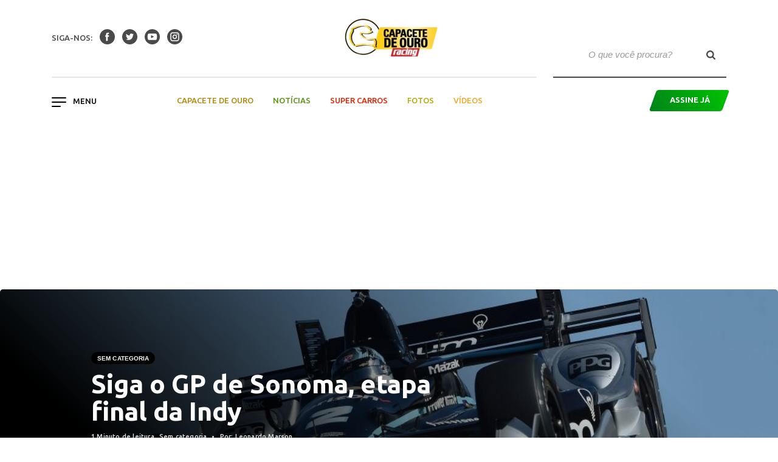

--- FILE ---
content_type: text/html; charset=UTF-8
request_url: https://racingonline.com.br/sem-categoria/siga-o-gp-de-sonoma-etapa-final-da-indy/
body_size: 41760
content:

<!doctype html>
<html lang="pt-BR">
  <head>
  <script async='async' src='https://www.googletagservices.com/tag/js/gpt.js'></script>
  <script>
    var googletag = googletag || {};
    googletag.cmd = googletag.cmd || [];
	 

  </script>

  <meta charset="utf-8">
  <meta http-equiv="x-ua-compatible" content="ie=edge">
  <meta name="viewport" content="width=device-width, initial-scale=1">
  <link href="https://fonts.googleapis.com/css?family=Crimson+Text:400,700|Ubuntu:400,400i,500,700" rel="stylesheet">
  <meta name='robots' content='index, follow, max-image-preview:large, max-snippet:-1, max-video-preview:-1' />

	<!-- This site is optimized with the Yoast SEO plugin v20.13 - https://yoast.com/wordpress/plugins/seo/ -->
	<title>Siga o GP de Sonoma, etapa final da Indy | Racing Online</title>
	<meta name="description" content="Siga com a RACING o Grande Prêmio de Sonoma, etapa de encerramento da Verizon IndyCar Series.        #IndynaRacing Tweets" />
	<link rel="canonical" href="https://racingonline.com.br/sem-categoria/siga-o-gp-de-sonoma-etapa-final-da-indy/" />
	<meta property="og:locale" content="pt_BR" />
	<meta property="og:type" content="article" />
	<meta property="og:title" content="Siga o GP de Sonoma, etapa final da Indy | Racing Online" />
	<meta property="og:description" content="Siga com a RACING o Grande Prêmio de Sonoma, etapa de encerramento da Verizon IndyCar Series.        #IndynaRacing Tweets" />
	<meta property="og:url" content="https://racingonline.com.br/sem-categoria/siga-o-gp-de-sonoma-etapa-final-da-indy/" />
	<meta property="og:site_name" content="Racing Online" />
	<meta property="article:publisher" content="https://www.facebook.com/revistaracing" />
	<meta property="article:published_time" content="2017-09-17T22:31:48+00:00" />
	<meta property="article:modified_time" content="2017-09-18T17:08:33+00:00" />
	<meta property="og:image" content="https://racingonline.com.br/wp-content/uploads/2017/09/16C_1608-1-3.jpg" />
	<meta property="og:image:width" content="1000" />
	<meta property="og:image:height" content="666" />
	<meta property="og:image:type" content="image/jpeg" />
	<meta name="author" content="Leonardo Marson" />
	<meta name="twitter:card" content="summary_large_image" />
	<meta name="twitter:creator" content="@revista_racing" />
	<meta name="twitter:site" content="@revista_racing" />
	<meta name="twitter:label1" content="Escrito por" />
	<meta name="twitter:data1" content="Leonardo Marson" />
	<script type="application/ld+json" class="yoast-schema-graph">{"@context":"https://schema.org","@graph":[{"@type":"Article","@id":"https://racingonline.com.br/sem-categoria/siga-o-gp-de-sonoma-etapa-final-da-indy/#article","isPartOf":{"@id":"https://racingonline.com.br/sem-categoria/siga-o-gp-de-sonoma-etapa-final-da-indy/"},"author":{"name":"Leonardo Marson","@id":"https://racingonline.com.br/#/schema/person/58102c653e5ea80f253b4d2809677038"},"headline":"Siga o GP de Sonoma, etapa final da Indy","datePublished":"2017-09-17T22:31:48+00:00","dateModified":"2017-09-18T17:08:33+00:00","mainEntityOfPage":{"@id":"https://racingonline.com.br/sem-categoria/siga-o-gp-de-sonoma-etapa-final-da-indy/"},"wordCount":37,"commentCount":0,"publisher":{"@id":"https://racingonline.com.br/#organization"},"image":{"@id":"https://racingonline.com.br/sem-categoria/siga-o-gp-de-sonoma-etapa-final-da-indy/#primaryimage"},"thumbnailUrl":"https://racingonline.com.br/wp-content/uploads/2017/09/16C_1608-1-3.jpg","inLanguage":"pt-BR","potentialAction":[{"@type":"CommentAction","name":"Comment","target":["https://racingonline.com.br/sem-categoria/siga-o-gp-de-sonoma-etapa-final-da-indy/#respond"]}]},{"@type":"WebPage","@id":"https://racingonline.com.br/sem-categoria/siga-o-gp-de-sonoma-etapa-final-da-indy/","url":"https://racingonline.com.br/sem-categoria/siga-o-gp-de-sonoma-etapa-final-da-indy/","name":"Siga o GP de Sonoma, etapa final da Indy | Racing Online","isPartOf":{"@id":"https://racingonline.com.br/#website"},"primaryImageOfPage":{"@id":"https://racingonline.com.br/sem-categoria/siga-o-gp-de-sonoma-etapa-final-da-indy/#primaryimage"},"image":{"@id":"https://racingonline.com.br/sem-categoria/siga-o-gp-de-sonoma-etapa-final-da-indy/#primaryimage"},"thumbnailUrl":"https://racingonline.com.br/wp-content/uploads/2017/09/16C_1608-1-3.jpg","datePublished":"2017-09-17T22:31:48+00:00","dateModified":"2017-09-18T17:08:33+00:00","description":"Siga com a RACING o Grande Prêmio de Sonoma, etapa de encerramento da Verizon IndyCar Series. #IndynaRacing Tweets","breadcrumb":{"@id":"https://racingonline.com.br/sem-categoria/siga-o-gp-de-sonoma-etapa-final-da-indy/#breadcrumb"},"inLanguage":"pt-BR","potentialAction":[{"@type":"ReadAction","target":["https://racingonline.com.br/sem-categoria/siga-o-gp-de-sonoma-etapa-final-da-indy/"]}]},{"@type":"ImageObject","inLanguage":"pt-BR","@id":"https://racingonline.com.br/sem-categoria/siga-o-gp-de-sonoma-etapa-final-da-indy/#primaryimage","url":"https://racingonline.com.br/wp-content/uploads/2017/09/16C_1608-1-3.jpg","contentUrl":"https://racingonline.com.br/wp-content/uploads/2017/09/16C_1608-1-3.jpg","width":1000,"height":666,"caption":"Foto: IndyCar"},{"@type":"BreadcrumbList","@id":"https://racingonline.com.br/sem-categoria/siga-o-gp-de-sonoma-etapa-final-da-indy/#breadcrumb","itemListElement":[{"@type":"ListItem","position":1,"name":"Início","item":"https://racingonline.com.br/"},{"@type":"ListItem","position":2,"name":"Siga o GP de Sonoma, etapa final da Indy"}]},{"@type":"WebSite","@id":"https://racingonline.com.br/#website","url":"https://racingonline.com.br/","name":"Racing Online","description":"Site da Revista Racing. Cobertura completa da Fórmula 1, Stock Car, Fórmula Indy e as principais categorias do automobilismo brasileiro e internacional.","publisher":{"@id":"https://racingonline.com.br/#organization"},"potentialAction":[{"@type":"SearchAction","target":{"@type":"EntryPoint","urlTemplate":"https://racingonline.com.br/?s={search_term_string}"},"query-input":"required name=search_term_string"}],"inLanguage":"pt-BR"},{"@type":"Organization","@id":"https://racingonline.com.br/#organization","name":"Racing Online","url":"https://racingonline.com.br/","logo":{"@type":"ImageObject","inLanguage":"pt-BR","@id":"https://racingonline.com.br/#/schema/logo/image/","url":"https://racingonline.com.br/wp-content/uploads/2018/08/Logomarca-Racing.png","contentUrl":"https://racingonline.com.br/wp-content/uploads/2018/08/Logomarca-Racing.png","width":304,"height":104,"caption":"Racing Online"},"image":{"@id":"https://racingonline.com.br/#/schema/logo/image/"},"sameAs":["https://www.facebook.com/revistaracing","https://twitter.com/revista_racing","https://www.instagram.com/revistaracing/","https://www.youtube.com/user/racingmpb"]},{"@type":"Person","@id":"https://racingonline.com.br/#/schema/person/58102c653e5ea80f253b4d2809677038","name":"Leonardo Marson","image":{"@type":"ImageObject","inLanguage":"pt-BR","@id":"https://racingonline.com.br/#/schema/person/image/","url":"https://secure.gravatar.com/avatar/2f331dd6e83b259667c0ca4c2dd7f9d8?s=96&r=g","contentUrl":"https://secure.gravatar.com/avatar/2f331dd6e83b259667c0ca4c2dd7f9d8?s=96&r=g","caption":"Leonardo Marson"}}]}</script>
	<!-- / Yoast SEO plugin. -->


<link rel='dns-prefetch' href='//cdn.jsdelivr.net' />
<link rel='stylesheet' id='sbi_styles-css' href='https://racingonline.com.br/wp-content/plugins/instagram-feed/css/sbi-styles.min.css?ver=6.9.1' type='text/css' media='all' />
<link rel='stylesheet' id='wp-block-library-css' href='https://racingonline.com.br/wp-includes/css/dist/block-library/style.min.css?ver=6.3.1' type='text/css' media='all' />
<style id='classic-theme-styles-inline-css' type='text/css'>
/*! This file is auto-generated */
.wp-block-button__link{color:#fff;background-color:#32373c;border-radius:9999px;box-shadow:none;text-decoration:none;padding:calc(.667em + 2px) calc(1.333em + 2px);font-size:1.125em}.wp-block-file__button{background:#32373c;color:#fff;text-decoration:none}
</style>
<style id='global-styles-inline-css' type='text/css'>
body{--wp--preset--color--black: #000000;--wp--preset--color--cyan-bluish-gray: #abb8c3;--wp--preset--color--white: #ffffff;--wp--preset--color--pale-pink: #f78da7;--wp--preset--color--vivid-red: #cf2e2e;--wp--preset--color--luminous-vivid-orange: #ff6900;--wp--preset--color--luminous-vivid-amber: #fcb900;--wp--preset--color--light-green-cyan: #7bdcb5;--wp--preset--color--vivid-green-cyan: #00d084;--wp--preset--color--pale-cyan-blue: #8ed1fc;--wp--preset--color--vivid-cyan-blue: #0693e3;--wp--preset--color--vivid-purple: #9b51e0;--wp--preset--gradient--vivid-cyan-blue-to-vivid-purple: linear-gradient(135deg,rgba(6,147,227,1) 0%,rgb(155,81,224) 100%);--wp--preset--gradient--light-green-cyan-to-vivid-green-cyan: linear-gradient(135deg,rgb(122,220,180) 0%,rgb(0,208,130) 100%);--wp--preset--gradient--luminous-vivid-amber-to-luminous-vivid-orange: linear-gradient(135deg,rgba(252,185,0,1) 0%,rgba(255,105,0,1) 100%);--wp--preset--gradient--luminous-vivid-orange-to-vivid-red: linear-gradient(135deg,rgba(255,105,0,1) 0%,rgb(207,46,46) 100%);--wp--preset--gradient--very-light-gray-to-cyan-bluish-gray: linear-gradient(135deg,rgb(238,238,238) 0%,rgb(169,184,195) 100%);--wp--preset--gradient--cool-to-warm-spectrum: linear-gradient(135deg,rgb(74,234,220) 0%,rgb(151,120,209) 20%,rgb(207,42,186) 40%,rgb(238,44,130) 60%,rgb(251,105,98) 80%,rgb(254,248,76) 100%);--wp--preset--gradient--blush-light-purple: linear-gradient(135deg,rgb(255,206,236) 0%,rgb(152,150,240) 100%);--wp--preset--gradient--blush-bordeaux: linear-gradient(135deg,rgb(254,205,165) 0%,rgb(254,45,45) 50%,rgb(107,0,62) 100%);--wp--preset--gradient--luminous-dusk: linear-gradient(135deg,rgb(255,203,112) 0%,rgb(199,81,192) 50%,rgb(65,88,208) 100%);--wp--preset--gradient--pale-ocean: linear-gradient(135deg,rgb(255,245,203) 0%,rgb(182,227,212) 50%,rgb(51,167,181) 100%);--wp--preset--gradient--electric-grass: linear-gradient(135deg,rgb(202,248,128) 0%,rgb(113,206,126) 100%);--wp--preset--gradient--midnight: linear-gradient(135deg,rgb(2,3,129) 0%,rgb(40,116,252) 100%);--wp--preset--font-size--small: 13px;--wp--preset--font-size--medium: 20px;--wp--preset--font-size--large: 36px;--wp--preset--font-size--x-large: 42px;--wp--preset--spacing--20: 0.44rem;--wp--preset--spacing--30: 0.67rem;--wp--preset--spacing--40: 1rem;--wp--preset--spacing--50: 1.5rem;--wp--preset--spacing--60: 2.25rem;--wp--preset--spacing--70: 3.38rem;--wp--preset--spacing--80: 5.06rem;--wp--preset--shadow--natural: 6px 6px 9px rgba(0, 0, 0, 0.2);--wp--preset--shadow--deep: 12px 12px 50px rgba(0, 0, 0, 0.4);--wp--preset--shadow--sharp: 6px 6px 0px rgba(0, 0, 0, 0.2);--wp--preset--shadow--outlined: 6px 6px 0px -3px rgba(255, 255, 255, 1), 6px 6px rgba(0, 0, 0, 1);--wp--preset--shadow--crisp: 6px 6px 0px rgba(0, 0, 0, 1);}:where(.is-layout-flex){gap: 0.5em;}:where(.is-layout-grid){gap: 0.5em;}body .is-layout-flow > .alignleft{float: left;margin-inline-start: 0;margin-inline-end: 2em;}body .is-layout-flow > .alignright{float: right;margin-inline-start: 2em;margin-inline-end: 0;}body .is-layout-flow > .aligncenter{margin-left: auto !important;margin-right: auto !important;}body .is-layout-constrained > .alignleft{float: left;margin-inline-start: 0;margin-inline-end: 2em;}body .is-layout-constrained > .alignright{float: right;margin-inline-start: 2em;margin-inline-end: 0;}body .is-layout-constrained > .aligncenter{margin-left: auto !important;margin-right: auto !important;}body .is-layout-constrained > :where(:not(.alignleft):not(.alignright):not(.alignfull)){max-width: var(--wp--style--global--content-size);margin-left: auto !important;margin-right: auto !important;}body .is-layout-constrained > .alignwide{max-width: var(--wp--style--global--wide-size);}body .is-layout-flex{display: flex;}body .is-layout-flex{flex-wrap: wrap;align-items: center;}body .is-layout-flex > *{margin: 0;}body .is-layout-grid{display: grid;}body .is-layout-grid > *{margin: 0;}:where(.wp-block-columns.is-layout-flex){gap: 2em;}:where(.wp-block-columns.is-layout-grid){gap: 2em;}:where(.wp-block-post-template.is-layout-flex){gap: 1.25em;}:where(.wp-block-post-template.is-layout-grid){gap: 1.25em;}.has-black-color{color: var(--wp--preset--color--black) !important;}.has-cyan-bluish-gray-color{color: var(--wp--preset--color--cyan-bluish-gray) !important;}.has-white-color{color: var(--wp--preset--color--white) !important;}.has-pale-pink-color{color: var(--wp--preset--color--pale-pink) !important;}.has-vivid-red-color{color: var(--wp--preset--color--vivid-red) !important;}.has-luminous-vivid-orange-color{color: var(--wp--preset--color--luminous-vivid-orange) !important;}.has-luminous-vivid-amber-color{color: var(--wp--preset--color--luminous-vivid-amber) !important;}.has-light-green-cyan-color{color: var(--wp--preset--color--light-green-cyan) !important;}.has-vivid-green-cyan-color{color: var(--wp--preset--color--vivid-green-cyan) !important;}.has-pale-cyan-blue-color{color: var(--wp--preset--color--pale-cyan-blue) !important;}.has-vivid-cyan-blue-color{color: var(--wp--preset--color--vivid-cyan-blue) !important;}.has-vivid-purple-color{color: var(--wp--preset--color--vivid-purple) !important;}.has-black-background-color{background-color: var(--wp--preset--color--black) !important;}.has-cyan-bluish-gray-background-color{background-color: var(--wp--preset--color--cyan-bluish-gray) !important;}.has-white-background-color{background-color: var(--wp--preset--color--white) !important;}.has-pale-pink-background-color{background-color: var(--wp--preset--color--pale-pink) !important;}.has-vivid-red-background-color{background-color: var(--wp--preset--color--vivid-red) !important;}.has-luminous-vivid-orange-background-color{background-color: var(--wp--preset--color--luminous-vivid-orange) !important;}.has-luminous-vivid-amber-background-color{background-color: var(--wp--preset--color--luminous-vivid-amber) !important;}.has-light-green-cyan-background-color{background-color: var(--wp--preset--color--light-green-cyan) !important;}.has-vivid-green-cyan-background-color{background-color: var(--wp--preset--color--vivid-green-cyan) !important;}.has-pale-cyan-blue-background-color{background-color: var(--wp--preset--color--pale-cyan-blue) !important;}.has-vivid-cyan-blue-background-color{background-color: var(--wp--preset--color--vivid-cyan-blue) !important;}.has-vivid-purple-background-color{background-color: var(--wp--preset--color--vivid-purple) !important;}.has-black-border-color{border-color: var(--wp--preset--color--black) !important;}.has-cyan-bluish-gray-border-color{border-color: var(--wp--preset--color--cyan-bluish-gray) !important;}.has-white-border-color{border-color: var(--wp--preset--color--white) !important;}.has-pale-pink-border-color{border-color: var(--wp--preset--color--pale-pink) !important;}.has-vivid-red-border-color{border-color: var(--wp--preset--color--vivid-red) !important;}.has-luminous-vivid-orange-border-color{border-color: var(--wp--preset--color--luminous-vivid-orange) !important;}.has-luminous-vivid-amber-border-color{border-color: var(--wp--preset--color--luminous-vivid-amber) !important;}.has-light-green-cyan-border-color{border-color: var(--wp--preset--color--light-green-cyan) !important;}.has-vivid-green-cyan-border-color{border-color: var(--wp--preset--color--vivid-green-cyan) !important;}.has-pale-cyan-blue-border-color{border-color: var(--wp--preset--color--pale-cyan-blue) !important;}.has-vivid-cyan-blue-border-color{border-color: var(--wp--preset--color--vivid-cyan-blue) !important;}.has-vivid-purple-border-color{border-color: var(--wp--preset--color--vivid-purple) !important;}.has-vivid-cyan-blue-to-vivid-purple-gradient-background{background: var(--wp--preset--gradient--vivid-cyan-blue-to-vivid-purple) !important;}.has-light-green-cyan-to-vivid-green-cyan-gradient-background{background: var(--wp--preset--gradient--light-green-cyan-to-vivid-green-cyan) !important;}.has-luminous-vivid-amber-to-luminous-vivid-orange-gradient-background{background: var(--wp--preset--gradient--luminous-vivid-amber-to-luminous-vivid-orange) !important;}.has-luminous-vivid-orange-to-vivid-red-gradient-background{background: var(--wp--preset--gradient--luminous-vivid-orange-to-vivid-red) !important;}.has-very-light-gray-to-cyan-bluish-gray-gradient-background{background: var(--wp--preset--gradient--very-light-gray-to-cyan-bluish-gray) !important;}.has-cool-to-warm-spectrum-gradient-background{background: var(--wp--preset--gradient--cool-to-warm-spectrum) !important;}.has-blush-light-purple-gradient-background{background: var(--wp--preset--gradient--blush-light-purple) !important;}.has-blush-bordeaux-gradient-background{background: var(--wp--preset--gradient--blush-bordeaux) !important;}.has-luminous-dusk-gradient-background{background: var(--wp--preset--gradient--luminous-dusk) !important;}.has-pale-ocean-gradient-background{background: var(--wp--preset--gradient--pale-ocean) !important;}.has-electric-grass-gradient-background{background: var(--wp--preset--gradient--electric-grass) !important;}.has-midnight-gradient-background{background: var(--wp--preset--gradient--midnight) !important;}.has-small-font-size{font-size: var(--wp--preset--font-size--small) !important;}.has-medium-font-size{font-size: var(--wp--preset--font-size--medium) !important;}.has-large-font-size{font-size: var(--wp--preset--font-size--large) !important;}.has-x-large-font-size{font-size: var(--wp--preset--font-size--x-large) !important;}
.wp-block-navigation a:where(:not(.wp-element-button)){color: inherit;}
:where(.wp-block-post-template.is-layout-flex){gap: 1.25em;}:where(.wp-block-post-template.is-layout-grid){gap: 1.25em;}
:where(.wp-block-columns.is-layout-flex){gap: 2em;}:where(.wp-block-columns.is-layout-grid){gap: 2em;}
.wp-block-pullquote{font-size: 1.5em;line-height: 1.6;}
</style>
<link rel='stylesheet' id='wpos-font-awesome-css' href='https://racingonline.com.br/wp-content/plugins/featured-and-trending-post-pro/assets/css/font-awesome.min.css?ver=1.4' type='text/css' media='all' />
<link rel='stylesheet' id='wpos-slick-style-css' href='https://racingonline.com.br/wp-content/plugins/featured-and-trending-post-pro/assets/css/slick.css?ver=1.4' type='text/css' media='all' />
<link rel='stylesheet' id='ftpp-fc-public-style-css' href='https://racingonline.com.br/wp-content/plugins/featured-and-trending-post-pro/assets/css/ftpp-fc-public.css?ver=1.4' type='text/css' media='all' />
<link rel='stylesheet' id='ftpp-tp-public-style-css' href='https://racingonline.com.br/wp-content/plugins/featured-and-trending-post-pro/assets/css/ftpp-tp-public.css?ver=1.4' type='text/css' media='all' />
<link rel='stylesheet' id='social-icons-general-css' href='//racingonline.com.br/wp-content/plugins/social-icons/assets/css/social-icons.css?ver=1.7.4' type='text/css' media='all' />
<link rel='stylesheet' id='sage/css-css' href='https://racingonline.com.br/wp-content/themes/racing-online/dist/styles/main.css' type='text/css' media='all' />
<link rel='stylesheet' id='custom-css' href='https://racingonline.com.br/wp-content/themes/racing-online/dist/styles/custom.css' type='text/css' media='all' />
<script type='text/javascript' src='https://racingonline.com.br/wp-includes/js/jquery/jquery.min.js?ver=3.7.0' id='jquery-core-js'></script>
<script type='text/javascript' src='https://racingonline.com.br/wp-includes/js/jquery/jquery-migrate.min.js?ver=3.4.1' id='jquery-migrate-js'></script>
<script type='text/javascript' src='https://cdn.jsdelivr.net/npm/vanilla-lazyload@8.17.0/dist/lazyload.min.js?ver=6.3.1' id='lazyload-js'></script>
<link rel="https://api.w.org/" href="https://racingonline.com.br/wp-json/" /><link rel="alternate" type="application/json" href="https://racingonline.com.br/wp-json/wp/v2/posts/19332" /><link rel="EditURI" type="application/rsd+xml" title="RSD" href="https://racingonline.com.br/xmlrpc.php?rsd" />
<meta name="generator" content="WordPress 6.3.1" />
<link rel='shortlink' href='https://racingonline.com.br/?p=19332' />
<link rel="alternate" type="application/json+oembed" href="https://racingonline.com.br/wp-json/oembed/1.0/embed?url=https%3A%2F%2Fracingonline.com.br%2Fsem-categoria%2Fsiga-o-gp-de-sonoma-etapa-final-da-indy%2F" />
<link rel="alternate" type="text/xml+oembed" href="https://racingonline.com.br/wp-json/oembed/1.0/embed?url=https%3A%2F%2Fracingonline.com.br%2Fsem-categoria%2Fsiga-o-gp-de-sonoma-etapa-final-da-indy%2F&#038;format=xml" />
<!-- HFCM by 99 Robots - Snippet # 7: Google Tag Manager -->
<!-- Google Tag Manager -->
<script>(function(w,d,s,l,i){w[l]=w[l]||[];w[l].push({'gtm.start':
new Date().getTime(),event:'gtm.js'});var f=d.getElementsByTagName(s)[0],
j=d.createElement(s),dl=l!='dataLayer'?'&l='+l:'';j.async=true;j.src=
'https://www.googletagmanager.com/gtm.js?id='+i+dl;f.parentNode.insertBefore(j,f);
})(window,document,'script','dataLayer','GTM-K5NKMDK');</script>
<!-- End Google Tag Manager -->
<!-- /end HFCM by 99 Robots -->
<!-- HFCM by 99 Robots - Snippet # 9: Google GA4 -->
<!-- Google tag (gtag.js) -->
<script async src="https://www.googletagmanager.com/gtag/js?id=G-CP9DBQPR19"></script>
<script>
  window.dataLayer = window.dataLayer || [];
  function gtag(){dataLayer.push(arguments);}
  gtag('js', new Date());

  gtag('config', 'G-CP9DBQPR19');
</script>

<!-- /end HFCM by 99 Robots -->
<script async src="https://securepubads.g.doubleclick.net/tag/js/gpt.js"></script>
<script>
  window.googletag = window.googletag || {cmd: []};
  googletag.cmd.push(function() {
    googletag.defineSlot('/21617261238/Racing_728x90', [728, 90], 'div-gpt-ad-1678360039293-0').addService(googletag.pubads());
    googletag.pubads().enableSingleRequest();
    googletag.enableServices();
  });
</script>

<script type="text/javascript">if (typeof ajaxurl === "undefined") {var ajaxurl = "https://racingonline.com.br/wp-admin/admin-ajax.php"}</script>      <meta name="onesignal" content="wordpress-plugin"/>
            <script>

      window.OneSignal = window.OneSignal || [];

      OneSignal.push( function() {
        OneSignal.SERVICE_WORKER_UPDATER_PATH = "OneSignalSDKUpdaterWorker.js.php";
                      OneSignal.SERVICE_WORKER_PATH = "OneSignalSDKWorker.js.php";
                      OneSignal.SERVICE_WORKER_PARAM = { scope: "/" };
        OneSignal.setDefaultNotificationUrl("https://racingonline.com.br");
        var oneSignal_options = {};
        window._oneSignalInitOptions = oneSignal_options;

        oneSignal_options['wordpress'] = true;
oneSignal_options['appId'] = '3e1f8a7b-561a-45d9-b75a-a8943f8eb077';
oneSignal_options['allowLocalhostAsSecureOrigin'] = true;
oneSignal_options['welcomeNotification'] = { };
oneSignal_options['welcomeNotification']['title'] = "";
oneSignal_options['welcomeNotification']['message'] = "Obrigado por se inscrever!";
oneSignal_options['path'] = "https://racingonline.com.br/wp-content/plugins/onesignal-free-web-push-notifications/sdk_files/";
oneSignal_options['safari_web_id'] = "web.onesignal.auto.21fd847c-14e1-48c8-a072-78170e2e9023";
oneSignal_options['promptOptions'] = { };
oneSignal_options['promptOptions']['actionMessage'] = "Você deseja receber notícias da Racing?";
oneSignal_options['promptOptions']['exampleNotificationTitleDesktop'] = "Exemplo de notificação";
oneSignal_options['promptOptions']['exampleNotificationMessageDesktop'] = "Notificações aparecerão na sua área de trabalho";
oneSignal_options['promptOptions']['exampleNotificationTitleMobile'] = "Exemplo de notificação";
oneSignal_options['promptOptions']['exampleNotificationMessageMobile'] = "Notificações aparecerão em seu celular";
oneSignal_options['promptOptions']['exampleNotificationCaption'] = "você pode remover a inscrição qualquer hora";
oneSignal_options['promptOptions']['acceptButtonText'] = "ACEITAR";
oneSignal_options['promptOptions']['cancelButtonText'] = "OBRIGADO";
oneSignal_options['promptOptions']['siteName'] = "https://racingonline.com.br/";
oneSignal_options['promptOptions']['autoAcceptTitle'] = "ACEITAR";
                OneSignal.init(window._oneSignalInitOptions);
                OneSignal.showSlidedownPrompt();      });

      function documentInitOneSignal() {
        var oneSignal_elements = document.getElementsByClassName("OneSignal-prompt");

        var oneSignalLinkClickHandler = function(event) { OneSignal.push(['registerForPushNotifications']); event.preventDefault(); };        for(var i = 0; i < oneSignal_elements.length; i++)
          oneSignal_elements[i].addEventListener('click', oneSignalLinkClickHandler, false);
      }

      if (document.readyState === 'complete') {
           documentInitOneSignal();
      }
      else {
           window.addEventListener("load", function(event){
               documentInitOneSignal();
          });
      }
    </script>
<style type="text/css">
.wtpsw-post-block.design-1 .wtpsw-title a {
    text-transform: none !important;}
</style>
<link rel="icon" href="https://racingonline.com.br/wp-content/uploads/2018/08/cropped-Logo-Racing-Favicon-2-32x32.png" sizes="32x32" />
<link rel="icon" href="https://racingonline.com.br/wp-content/uploads/2018/08/cropped-Logo-Racing-Favicon-2-192x192.png" sizes="192x192" />
<link rel="apple-touch-icon" href="https://racingonline.com.br/wp-content/uploads/2018/08/cropped-Logo-Racing-Favicon-2-180x180.png" />
<meta name="msapplication-TileImage" content="https://racingonline.com.br/wp-content/uploads/2018/08/cropped-Logo-Racing-Favicon-2-270x270.png" />
		<style type="text/css" id="wp-custom-css">
			/* Removendo colunas do modal de assina já */
.modal-content div.mb-3:nth-child(2),
.modal-content div.mb-3:nth-child(3),
.modal-content div.mb-3:nth-child(4),
.modal-content div.mb-3:nth-child(5) {
display: none;
}

.edition{
	margin-top:40px;
}		</style>
		  <!-- Global site tag (gtag.js) - Google Analytics -->
  <script async src="https://www.googletagmanager.com/gtag/js?id=UA-100949303-1"></script>
  <script>
    window.dataLayer = window.dataLayer || [];

    function gtag() {
      dataLayer.push(arguments);
    }
    gtag('js', new Date());

    gtag('config', 'UA-100952266-1');

  </script>
	
	<script async src="https://securepubads.g.doubleclick.net/tag/js/gpt.js"></script>

<script async src="https://securepubads.g.doubleclick.net/tag/js/gpt.js"></script>

</head>
  <body class="post-template-default single single-post postid-19332 single-format-standard siga-o-gp-de-sonoma-etapa-final-da-indy">
    <!--[if IE]>
      <div class="alert alert-warning">
        You are using an <strong>outdated</strong> browser. Please <a href="http://browsehappy.com/">upgrade your browser</a> to improve your experience.      </div>
    <![endif]-->
    <header class="site-header fixed-top">
</div>
  <div class="container">
    <div class="row">
      <nav class="navbar nav-primary col">
        <div class="col d-lg-none">
          <div class="dropdown">
            <button class="navbar-toggler menu-hamburger" type="button" id="dropdownMenuMobile" data-toggle="dropdown" aria-haspopup="true" aria-expanded="false">
              <span class="icon-bar"></span>
              <span class="icon-bar"></span>
              <span class="icon-bar"></span>
            </button>
            <div class="dropdown-menu" aria-labelledby="dropdownMenuMobile">
              <div class="menu-hamburguer-container"><ul id="menu-hamburguer" class="nav flex-column dropdown-item hamburguer-background"><li itemscope="itemscope" itemtype="https://www.schema.org/SiteNavigationElement" id="menu-item-45203" class="menu-item menu-item-type-post_type menu-item-object-page menu-item-home menu-item-45203 nav-item"><a title="Home" href="https://racingonline.com.br/" class="nav-link">Home</a></li>
<li itemscope="itemscope" itemtype="https://www.schema.org/SiteNavigationElement" id="menu-item-45204" class="menu-item menu-item-type-custom menu-item-object-custom menu-item-45204 nav-item"><a title="Motociclismo" href="http://motociclismoonline.com.br" class="nav-link">Motociclismo</a></li>
</ul></div>
              <div class="menu-header-container"><ul id="menu-header" class="nav-desktop nav flex-column dropdown-item pt-4 hamburguer-background"><li itemscope="itemscope" itemtype="https://www.schema.org/SiteNavigationElement" id="menu-item-45128" class="capacete-de-ouro menu-item menu-item-type-taxonomy menu-item-object-category menu-item-45128 nav-item"><a title="Capacete de ouro" href="https://racingonline.com.br/capacete-de-ouro/" class="nav-link">Capacete de ouro</a></li>
<li itemscope="itemscope" itemtype="https://www.schema.org/SiteNavigationElement" id="menu-item-45132" class="noticias menu-item menu-item-type-taxonomy menu-item-object-category menu-item-45132 nav-item"><a title="Notícias" href="https://racingonline.com.br/noticias/" class="nav-link">Notícias</a></li>
<li itemscope="itemscope" itemtype="https://www.schema.org/SiteNavigationElement" id="menu-item-45130" class="super-carros menu-item menu-item-type-taxonomy menu-item-object-category menu-item-45130 nav-item"><a title="Super Carros" href="https://racingonline.com.br/super-carros/" class="nav-link">Super Carros</a></li>
<li itemscope="itemscope" itemtype="https://www.schema.org/SiteNavigationElement" id="menu-item-45224" class="galerias menu-item menu-item-type-taxonomy menu-item-object-category menu-item-45224 nav-item"><a title="Fotos" href="https://racingonline.com.br/galerias/" class="nav-link">Fotos</a></li>
<li itemscope="itemscope" itemtype="https://www.schema.org/SiteNavigationElement" id="menu-item-45131" class="videos menu-item menu-item-type-taxonomy menu-item-object-category menu-item-45131 nav-item"><a title="Vídeos" href="https://racingonline.com.br/videos/" class="nav-link">Vídeos</a></li>
</ul></div>              <a class="ml-3 mt-4 mb-4 btn btn-primary parallelogram" data-toggle="modal" data-target="#modalHeader"><div>Assine Já</div></a>
              <div class="dropdown-item mb-4">
                                  <div class="mr-2 mb-4">siga-nos:</div>
                  <a class="mr-2" target="_blank" href="https://www.facebook.com/revistaracing/">
                  <i class="icon icon-facebook"></i>
                  </a>
                                                  <a class="mr-2" target="_blank" href="https://twitter.com/revista_racing">
                  <i class="icon icon-twitter"></i>
                  </a>
                                                  <a class="mr-2" target="_blank" href="https://www.youtube.com/user/racingmpb">
                  <i class="icon icon-youtube"></i>
                  </a>
                                                  <a class="mr-2" target="_blank" href="https://www.instagram.com/revistaracing/">
                  <i class="icon icon-instagram"></i>
                  </a>
                              </div>
            </div>
          </div>
        </div>
        <div class="col d-none d-lg-block">
                      <span class="text-uper mr-2">siga-nos:</span>
            <a class="mr-2" target="_blank" href="https://www.facebook.com/revistaracing/">
            <i class="icon icon-facebook"></i>
            </a>
                                <a class="mr-2" target="_blank" href="https://twitter.com/revista_racing">
            <i class="icon icon-twitter"></i>
            </a>
                                <a class="mr-2" target="_blank" href="https://www.youtube.com/user/racingmpb">
            <i class="icon icon-youtube"></i>
            </a>
                                <a class="mr-2" target="_blank" href="https://www.instagram.com/revistaracing/">
            <i class="icon icon-instagram"></i>
            </a>
                  </div>
        <div class="col text-center d-none d-lg-block">
                      <a class="navbar-brand" href="https://racingonline.com.br/">
            <img class="img-fluid logo-width" src="https://racingonline.com.br/wp-content/uploads/2025/05/Logo-Capacete-Horizontal-RACINGpdf-scaled-e1746643385641.webp">
            </a>
                  </div>
        <div class="col text-center d-lg-none">
                      <a class="navbar-brand" href="https://racingonline.com.br/"><img class="img-fluid logo-width" src="https://racingonline.com.br/wp-content/uploads/2025/05/Logo-Capacete-Horizontal-RACINGpdf-scaled-e1746643385641.webp"></a>
                  </div>
        <div class="col search">
          <form class="form-inline" action="/">
            <input type="hidden" name="post_type" value="post">
            <input class="form-control form-search" type="search" name="s" placeholder="O que você procura?" aria-label="Search">
            <button class="btn btn-search d-none d-lg-block" type="submit">
              <i class="icon icon-magnifying-glass"></i>
            </button>
            <div class="d-lg-none search-stop">
              <i class="icon icon-stop-btn"></i>
            </div>
            <div class="d-lg-none search-init pr-2">
              <i class="icon icon-magnifying-glass"></i>
            </div>
          </form>
        </div>
      </nav>
    </div>

    <div class="row d-none d-lg-block">
      <nav class="navbar nav-secondary col">
        <div class="col-lg-1 col-xl-2">
          <div class="dropdown">
            <button class="navbar-toggler menu-hamburger menu-title" type="button" id="dropdownMenuDesk" data-toggle="dropdown" aria-haspopup="true" aria-expanded="false">
              <span class="icon-bar"></span>
              <span class="icon-bar"></span>
              <span class="icon-bar"></span>
            </button>
            <div class="dropdown-menu" aria-labelledby="dropdownMenuDesk">
              <div class="menu-hamburguer-container"><ul id="menu-hamburguer-1" class="nav flex-column dropdown-item hamburguer-background"><li itemscope="itemscope" itemtype="https://www.schema.org/SiteNavigationElement" class="menu-item menu-item-type-post_type menu-item-object-page menu-item-home menu-item-45203 nav-item"><a title="Home" href="https://racingonline.com.br/" class="nav-link">Home</a></li>
<li itemscope="itemscope" itemtype="https://www.schema.org/SiteNavigationElement" class="menu-item menu-item-type-custom menu-item-object-custom menu-item-45204 nav-item"><a title="Motociclismo" href="http://motociclismoonline.com.br" class="nav-link">Motociclismo</a></li>
</ul></div>              <hr>
              <div class="menu-header-container"><ul id="menu-header-1" class="nav-desktop nav flex-column dropdown-item hamburguer-background"><li itemscope="itemscope" itemtype="https://www.schema.org/SiteNavigationElement" class="capacete-de-ouro menu-item menu-item-type-taxonomy menu-item-object-category menu-item-45128 nav-item"><a title="Capacete de ouro" href="https://racingonline.com.br/capacete-de-ouro/" class="nav-link">Capacete de ouro</a></li>
<li itemscope="itemscope" itemtype="https://www.schema.org/SiteNavigationElement" class="noticias menu-item menu-item-type-taxonomy menu-item-object-category menu-item-45132 nav-item"><a title="Notícias" href="https://racingonline.com.br/noticias/" class="nav-link">Notícias</a></li>
<li itemscope="itemscope" itemtype="https://www.schema.org/SiteNavigationElement" class="super-carros menu-item menu-item-type-taxonomy menu-item-object-category menu-item-45130 nav-item"><a title="Super Carros" href="https://racingonline.com.br/super-carros/" class="nav-link">Super Carros</a></li>
<li itemscope="itemscope" itemtype="https://www.schema.org/SiteNavigationElement" class="galerias menu-item menu-item-type-taxonomy menu-item-object-category menu-item-45224 nav-item"><a title="Fotos" href="https://racingonline.com.br/galerias/" class="nav-link">Fotos</a></li>
<li itemscope="itemscope" itemtype="https://www.schema.org/SiteNavigationElement" class="videos menu-item menu-item-type-taxonomy menu-item-object-category menu-item-45131 nav-item"><a title="Vídeos" href="https://racingonline.com.br/videos/" class="nav-link">Vídeos</a></li>
</ul></div>              <a class="ml-3 mt-4 mb-4 btn btn-primary parallelogram" data-toggle="modal" data-target="#modalHeader"><div>Assine Já</div></a>
            </div>
          </div>
        </div>
        <div class="col">
          <div class="menu-header-container"><ul id="menu-header-2" class="nav-desktop nav"><li itemscope="itemscope" itemtype="https://www.schema.org/SiteNavigationElement" class="capacete-de-ouro menu-item menu-item-type-taxonomy menu-item-object-category menu-item-45128 nav-item"><a title="Capacete de ouro" href="https://racingonline.com.br/capacete-de-ouro/" class="nav-link">Capacete de ouro</a></li>
<li itemscope="itemscope" itemtype="https://www.schema.org/SiteNavigationElement" class="noticias menu-item menu-item-type-taxonomy menu-item-object-category menu-item-45132 nav-item"><a title="Notícias" href="https://racingonline.com.br/noticias/" class="nav-link">Notícias</a></li>
<li itemscope="itemscope" itemtype="https://www.schema.org/SiteNavigationElement" class="super-carros menu-item menu-item-type-taxonomy menu-item-object-category menu-item-45130 nav-item"><a title="Super Carros" href="https://racingonline.com.br/super-carros/" class="nav-link">Super Carros</a></li>
<li itemscope="itemscope" itemtype="https://www.schema.org/SiteNavigationElement" class="galerias menu-item menu-item-type-taxonomy menu-item-object-category menu-item-45224 nav-item"><a title="Fotos" href="https://racingonline.com.br/galerias/" class="nav-link">Fotos</a></li>
<li itemscope="itemscope" itemtype="https://www.schema.org/SiteNavigationElement" class="videos menu-item menu-item-type-taxonomy menu-item-object-category menu-item-45131 nav-item"><a title="Vídeos" href="https://racingonline.com.br/videos/" class="nav-link">Vídeos</a></li>
</ul></div>        </div>
        <div class="pr-3">
          <a class="btn btn-primary parallelogram" data-toggle="modal" data-target="#modalHeader"><div>Assine Já</div></a>
        </div>
      </nav>
    </div>
  </div>
</header>

<div class="container">
  <div class="row mb-4">
    <div class="col-12 d-none d-lg-flex justify-content-center align-items-center">
		
	<script async src="https://securepubads.g.doubleclick.net/tag/js/gpt.js"></script>
<script>
  window.googletag = window.googletag || {cmd: []};
  googletag.cmd.push(function() {
    googletag.defineSlot('/21617261238/Racing', [970, 250], 'div-gpt-ad-1678366606510-0').addService(googletag.pubads());
    googletag.pubads().enableSingleRequest();
    googletag.enableServices();
  });
</script>
		
<!-- /21617261238/Racing -->
<div id='div-gpt-ad-1678366606510-0' style='min-width: 970px; min-height: 250px;'>
  <script>
    googletag.cmd.push(function() { googletag.display('div-gpt-ad-1678366606510-0'); });
  </script>
</div>




		
    
    </div>
    <div class="col-12 d-lg-none d-flex justify-content-center">
<div id='div-gpt-ad-1678363097208-0' style='min-width: 320px; min-height: 100px;'>
  <script async src="https://securepubads.g.doubleclick.net/tag/js/gpt.js"></script>
<script>
  window.googletag = window.googletag || {cmd: []};
  googletag.cmd.push(function() {
    googletag.defineSlot('/21617261238/Racing_mobile_320x100_04', [320, 100], 'div-gpt-ad-1678369935601-0').addService(googletag.pubads());
    googletag.pubads().enableSingleRequest();
    googletag.enableServices();
  });
</script>

<!-- /21617261238/Racing_mobile_320x100_04 -->
<div id='div-gpt-ad-1678369935601-0' style='min-width: 320px; min-height: 100px;'>
  <script>
    googletag.cmd.push(function() { googletag.display('div-gpt-ad-1678369935601-0'); });
  </script>
</div>


</div>
    </div>
  </div>
</div>

<!-- Modal -->
<div class="modal fade" id="modalHeader" tabindex="-1" role="dialog" aria-labelledby="modalHeader" aria-hidden="true">
  <div class="modal-dialog modal-dialog-centered" role="document">
    <div class="modal-content text-center">
      <div class="modal-header">
        <button type="button" class="close" data-dismiss="modal" aria-label="Close">
          <span aria-hidden="true">&times;</span>
        </button>
      </div>
      <div class="modal-body">
        <h5 class="modal-title" id="modalHeader">Assine já a Versão Digital</h5>
        <span class="modal-subtitle">Selecione abaixo uma das <strong>principais plataformas digitais</strong> e assine</span>
      </div>
      <div class="container">
        <div class="row pt-5 pb-5">
          <div class="col mb-3">
                          <a href="http://www.clarobanca.com.br/revistas/100116/edicoes" target="_blank">
                <img src="https://racingonline.com.br/wp-content/uploads/2020/07/claro_banca-1.png">
              </a>
                      </div>
          <div class="col mb-3">
                      </div>
          <div class="col mb-3">
                      </div>
          <div class="col mb-3">
                      </div>
          <div class="col mb-3">
                      </div>
        </div>
      </div>
    </div>
  </div>
</div>


<style type="text/css">

  .500-milhas-de-kart,
  .500-milhas-de-kart .nav-link,
  .500-milhas-de-kart .card-title a:hover,
  .500-milhas-de-kart .card-title-photo a:hover,
  .500-milhas-de-kart .title:hover {
    color: #000!important;;
  }

  .bg-500-milhas-de-kart {
    background-color: #000!important;;
  }


  .500-milhas-de-londrina,
  .500-milhas-de-londrina .nav-link,
  .500-milhas-de-londrina .card-title a:hover,
  .500-milhas-de-londrina .card-title-photo a:hover,
  .500-milhas-de-londrina .title:hover {
    color: #000!important;;
  }

  .bg-500-milhas-de-londrina {
    background-color: #000!important;;
  }


  .automobilismo-virtual,
  .automobilismo-virtual .nav-link,
  .automobilismo-virtual .card-title a:hover,
  .automobilismo-virtual .card-title-photo a:hover,
  .automobilismo-virtual .title:hover {
    color: #000!important;;
  }

  .bg-automobilismo-virtual {
    background-color: #000!important;;
  }


  .blogs,
  .blogs .nav-link,
  .blogs .card-title a:hover,
  .blogs .card-title-photo a:hover,
  .blogs .title:hover {
    color: #000!important;;
  }

  .bg-blogs {
    background-color: #000!important;;
  }


  .brasileiro-de-endurance,
  .brasileiro-de-endurance .nav-link,
  .brasileiro-de-endurance .card-title a:hover,
  .brasileiro-de-endurance .card-title-photo a:hover,
  .brasileiro-de-endurance .title:hover {
    color: #000!important;;
  }

  .bg-brasileiro-de-endurance {
    background-color: #000!important;;
  }


  .brasileiro-de-kart,
  .brasileiro-de-kart .nav-link,
  .brasileiro-de-kart .card-title a:hover,
  .brasileiro-de-kart .card-title-photo a:hover,
  .brasileiro-de-kart .title:hover {
    color: #000!important;;
  }

  .bg-brasileiro-de-kart {
    background-color: #000!important;;
  }


  .brasileiro-de-turismo,
  .brasileiro-de-turismo .nav-link,
  .brasileiro-de-turismo .card-title a:hover,
  .brasileiro-de-turismo .card-title-photo a:hover,
  .brasileiro-de-turismo .title:hover {
    color: #000!important;;
  }

  .bg-brasileiro-de-turismo {
    background-color: #000!important;;
  }


  .capa-da-semana,
  .capa-da-semana .nav-link,
  .capa-da-semana .card-title a:hover,
  .capa-da-semana .card-title-photo a:hover,
  .capa-da-semana .title:hover {
    color: #000!important;;
  }

  .bg-capa-da-semana {
    background-color: #000!important;;
  }


  .capacete-de-ouro,
  .capacete-de-ouro .nav-link,
  .capacete-de-ouro .card-title a:hover,
  .capacete-de-ouro .card-title-photo a:hover,
  .capacete-de-ouro .title:hover {
    color: #b8860b!important;
  }

  .bg-capacete-de-ouro {
    background-color: #b8860b!important;
  }


  .coluna,
  .coluna .nav-link,
  .coluna .card-title a:hover,
  .coluna .card-title-photo a:hover,
  .coluna .title:hover {
    color: #000!important;;
  }

  .bg-coluna {
    background-color: #000!important;;
  }


  .competicoes,
  .competicoes .nav-link,
  .competicoes .card-title a:hover,
  .competicoes .card-title-photo a:hover,
  .competicoes .title:hover {
    color: #020000!important;
  }

  .bg-competicoes {
    background-color: #020000!important;
  }


  .copa-hb20,
  .copa-hb20 .nav-link,
  .copa-hb20 .card-title a:hover,
  .copa-hb20 .card-title-photo a:hover,
  .copa-hb20 .title:hover {
    color: #000!important;;
  }

  .bg-copa-hb20 {
    background-color: #000!important;;
  }


  .copa-petrobras-de-marcas,
  .copa-petrobras-de-marcas .nav-link,
  .copa-petrobras-de-marcas .card-title a:hover,
  .copa-petrobras-de-marcas .card-title-photo a:hover,
  .copa-petrobras-de-marcas .title:hover {
    color: #000!important;;
  }

  .bg-copa-petrobras-de-marcas {
    background-color: #000!important;;
  }


  .copa-truck,
  .copa-truck .nav-link,
  .copa-truck .card-title a:hover,
  .copa-truck .card-title-photo a:hover,
  .copa-truck .title:hover {
    color: #000!important;;
  }

  .bg-copa-truck {
    background-color: #000!important;;
  }


  .dtm,
  .dtm .nav-link,
  .dtm .card-title a:hover,
  .dtm .card-title-photo a:hover,
  .dtm .title:hover {
    color: #000!important;;
  }

  .bg-dtm {
    background-color: #000!important;;
  }


  .endurance-brasil,
  .endurance-brasil .nav-link,
  .endurance-brasil .card-title a:hover,
  .endurance-brasil .card-title-photo a:hover,
  .endurance-brasil .title:hover {
    color: #000!important;;
  }

  .bg-endurance-brasil {
    background-color: #000!important;;
  }


  .extreme-e,
  .extreme-e .nav-link,
  .extreme-e .card-title a:hover,
  .extreme-e .card-title-photo a:hover,
  .extreme-e .title:hover {
    color: #000!important;;
  }

  .bg-extreme-e {
    background-color: #000!important;;
  }


  .f-indy,
  .f-indy .nav-link,
  .f-indy .card-title a:hover,
  .f-indy .card-title-photo a:hover,
  .f-indy .title:hover {
    color: #000!important;;
  }

  .bg-f-indy {
    background-color: #000!important;;
  }


  .f1-academy,
  .f1-academy .nav-link,
  .f1-academy .card-title a:hover,
  .f1-academy .card-title-photo a:hover,
  .f1-academy .title:hover {
    color: #000!important;;
  }

  .bg-f1-academy {
    background-color: #000!important;;
  }


  .f3-europeia,
  .f3-europeia .nav-link,
  .f3-europeia .card-title a:hover,
  .f3-europeia .card-title-photo a:hover,
  .f3-europeia .title:hover {
    color: #000!important;;
  }

  .bg-f3-europeia {
    background-color: #000!important;;
  }


  .f4-brasil,
  .f4-brasil .nav-link,
  .f4-brasil .card-title a:hover,
  .f4-brasil .card-title-photo a:hover,
  .f4-brasil .title:hover {
    color: #000!important;;
  }

  .bg-f4-brasil {
    background-color: #000!important;;
  }


  .f4-italiana,
  .f4-italiana .nav-link,
  .f4-italiana .card-title a:hover,
  .f4-italiana .card-title-photo a:hover,
  .f4-italiana .title:hover {
    color: #000!important;;
  }

  .bg-f4-italiana {
    background-color: #000!important;;
  }


  .fim-cev-repsol,
  .fim-cev-repsol .nav-link,
  .fim-cev-repsol .card-title a:hover,
  .fim-cev-repsol .card-title-photo a:hover,
  .fim-cev-repsol .title:hover {
    color: #000!important;;
  }

  .bg-fim-cev-repsol {
    background-color: #000!important;;
  }


  .formula-1,
  .formula-1 .nav-link,
  .formula-1 .card-title a:hover,
  .formula-1 .card-title-photo a:hover,
  .formula-1 .title:hover {
    color: #000!important;;
  }

  .bg-formula-1 {
    background-color: #000!important;;
  }


  .formula-2,
  .formula-2 .nav-link,
  .formula-2 .card-title a:hover,
  .formula-2 .card-title-photo a:hover,
  .formula-2 .title:hover {
    color: #000!important;;
  }

  .bg-formula-2 {
    background-color: #000!important;;
  }


  .formula-3,
  .formula-3 .nav-link,
  .formula-3 .card-title a:hover,
  .formula-3 .card-title-photo a:hover,
  .formula-3 .title:hover {
    color: #000!important;;
  }

  .bg-formula-3 {
    background-color: #000!important;;
  }


  .formula-4,
  .formula-4 .nav-link,
  .formula-4 .card-title a:hover,
  .formula-4 .card-title-photo a:hover,
  .formula-4 .title:hover {
    color: #000!important;;
  }

  .bg-formula-4 {
    background-color: #000!important;;
  }


  .formula-e,
  .formula-e .nav-link,
  .formula-e .card-title a:hover,
  .formula-e .card-title-photo a:hover,
  .formula-e .title:hover {
    color: #000!important;;
  }

  .bg-formula-e {
    background-color: #000!important;;
  }


  .formula-inter,
  .formula-inter .nav-link,
  .formula-inter .card-title a:hover,
  .formula-inter .card-title-photo a:hover,
  .formula-inter .title:hover {
    color: #000!important;;
  }

  .bg-formula-inter {
    background-color: #000!important;;
  }


  .formula-regional-europeia,
  .formula-regional-europeia .nav-link,
  .formula-regional-europeia .card-title a:hover,
  .formula-regional-europeia .card-title-photo a:hover,
  .formula-regional-europeia .title:hover {
    color: #000!important;;
  }

  .bg-formula-regional-europeia {
    background-color: #000!important;;
  }


  .formula-renault-eurocup,
  .formula-renault-eurocup .nav-link,
  .formula-renault-eurocup .card-title a:hover,
  .formula-renault-eurocup .card-title-photo a:hover,
  .formula-renault-eurocup .title:hover {
    color: #000!important;;
  }

  .bg-formula-renault-eurocup {
    background-color: #000!important;;
  }


  .formula-vee,
  .formula-vee .nav-link,
  .formula-vee .card-title a:hover,
  .formula-vee .card-title-photo a:hover,
  .formula-vee .title:hover {
    color: #000!important;;
  }

  .bg-formula-vee {
    background-color: #000!important;;
  }


  .galerias,
  .galerias .nav-link,
  .galerias .card-title a:hover,
  .galerias .card-title-photo a:hover,
  .galerias .title:hover {
    color: #b6a905!important;
  }

  .bg-galerias {
    background-color: #b6a905!important;
  }


  .games,
  .games .nav-link,
  .games .card-title a:hover,
  .games .card-title-photo a:hover,
  .games .title:hover {
    color: #000!important;;
  }

  .bg-games {
    background-color: #000!important;;
  }


  .gb3,
  .gb3 .nav-link,
  .gb3 .card-title a:hover,
  .gb3 .card-title-photo a:hover,
  .gb3 .title:hover {
    color: #000!important;;
  }

  .bg-gb3 {
    background-color: #000!important;;
  }


  .gp3,
  .gp3 .nav-link,
  .gp3 .card-title a:hover,
  .gp3 .card-title-photo a:hover,
  .gp3 .title:hover {
    color: #000!important;;
  }

  .bg-gp3 {
    background-color: #000!important;;
  }


  .gt-sprint-race,
  .gt-sprint-race .nav-link,
  .gt-sprint-race .card-title a:hover,
  .gt-sprint-race .card-title-photo a:hover,
  .gt-sprint-race .title:hover {
    color: #000!important;;
  }

  .bg-gt-sprint-race {
    background-color: #000!important;;
  }


  .historia,
  .historia .nav-link,
  .historia .card-title a:hover,
  .historia .card-title-photo a:hover,
  .historia .title:hover {
    color: #000!important;;
  }

  .bg-historia {
    background-color: #000!important;;
  }


  .imsa,
  .imsa .nav-link,
  .imsa .card-title a:hover,
  .imsa .card-title-photo a:hover,
  .imsa .title:hover {
    color: #000!important;;
  }

  .bg-imsa {
    background-color: #000!important;;
  }


  .indy,
  .indy .nav-link,
  .indy .card-title a:hover,
  .indy .card-title-photo a:hover,
  .indy .title:hover {
    color: #000!important;;
  }

  .bg-indy {
    background-color: #000!important;;
  }


  .indy-lights,
  .indy-lights .nav-link,
  .indy-lights .card-title a:hover,
  .indy-lights .card-title-photo a:hover,
  .indy-lights .title:hover {
    color: #000!important;;
  }

  .bg-indy-lights {
    background-color: #000!important;;
  }


  .indy-nxt,
  .indy-nxt .nav-link,
  .indy-nxt .card-title a:hover,
  .indy-nxt .card-title-photo a:hover,
  .indy-nxt .title:hover {
    color: #000!important;;
  }

  .bg-indy-nxt {
    background-color: #000!important;;
  }


  .indy-pro-2000,
  .indy-pro-2000 .nav-link,
  .indy-pro-2000 .card-title a:hover,
  .indy-pro-2000 .card-title-photo a:hover,
  .indy-pro-2000 .title:hover {
    color: #000!important;;
  }

  .bg-indy-pro-2000 {
    background-color: #000!important;;
  }


  .jaguar-etrophy,
  .jaguar-etrophy .nav-link,
  .jaguar-etrophy .card-title a:hover,
  .jaguar-etrophy .card-title-photo a:hover,
  .jaguar-etrophy .title:hover {
    color: #000!important;;
  }

  .bg-jaguar-etrophy {
    background-color: #000!important;;
  }


  .kart,
  .kart .nav-link,
  .kart .card-title a:hover,
  .kart .card-title-photo a:hover,
  .kart .title:hover {
    color: #000!important;;
  }

  .bg-kart {
    background-color: #000!important;;
  }


  .memoria-racing,
  .memoria-racing .nav-link,
  .memoria-racing .card-title a:hover,
  .memoria-racing .card-title-photo a:hover,
  .memoria-racing .title:hover {
    color: #000!important;;
  }

  .bg-memoria-racing {
    background-color: #000!important;;
  }


  .mercedes-benz-challenge,
  .mercedes-benz-challenge .nav-link,
  .mercedes-benz-challenge .card-title a:hover,
  .mercedes-benz-challenge .card-title-photo a:hover,
  .mercedes-benz-challenge .title:hover {
    color: #000!important;;
  }

  .bg-mercedes-benz-challenge {
    background-color: #000!important;;
  }


  .midia-esportiva,
  .midia-esportiva .nav-link,
  .midia-esportiva .card-title a:hover,
  .midia-esportiva .card-title-photo a:hover,
  .midia-esportiva .title:hover {
    color: #000!important;;
  }

  .bg-midia-esportiva {
    background-color: #000!important;;
  }


  .moto2,
  .moto2 .nav-link,
  .moto2 .card-title a:hover,
  .moto2 .card-title-photo a:hover,
  .moto2 .title:hover {
    color: #000!important;;
  }

  .bg-moto2 {
    background-color: #000!important;;
  }


  .moto3,
  .moto3 .nav-link,
  .moto3 .card-title a:hover,
  .moto3 .card-title-photo a:hover,
  .moto3 .title:hover {
    color: #000!important;;
  }

  .bg-moto3 {
    background-color: #000!important;;
  }


  .motoe,
  .motoe .nav-link,
  .motoe .card-title a:hover,
  .motoe .card-title-photo a:hover,
  .motoe .title:hover {
    color: #000!important;;
  }

  .bg-motoe {
    background-color: #000!important;;
  }


  .motogp,
  .motogp .nav-link,
  .motogp .card-title a:hover,
  .motogp .card-title-photo a:hover,
  .motogp .title:hover {
    color: #000!important;;
  }

  .bg-motogp {
    background-color: #000!important;;
  }


  .mundial-de-endurance,
  .mundial-de-endurance .nav-link,
  .mundial-de-endurance .card-title a:hover,
  .mundial-de-endurance .card-title-photo a:hover,
  .mundial-de-endurance .title:hover {
    color: #000!important;;
  }

  .bg-mundial-de-endurance {
    background-color: #000!important;;
  }


  .mundial-de-kart,
  .mundial-de-kart .nav-link,
  .mundial-de-kart .card-title a:hover,
  .mundial-de-kart .card-title-photo a:hover,
  .mundial-de-kart .title:hover {
    color: #000!important;;
  }

  .bg-mundial-de-kart {
    background-color: #000!important;;
  }


  .mundial-de-superbike,
  .mundial-de-superbike .nav-link,
  .mundial-de-superbike .card-title a:hover,
  .mundial-de-superbike .card-title-photo a:hover,
  .mundial-de-superbike .title:hover {
    color: #000!important;;
  }

  .bg-mundial-de-superbike {
    background-color: #000!important;;
  }


  .nascar,
  .nascar .nav-link,
  .nascar .card-title a:hover,
  .nascar .card-title-photo a:hover,
  .nascar .title:hover {
    color: #000!important;;
  }

  .bg-nascar {
    background-color: #000!important;;
  }


  .nascar-brasil,
  .nascar-brasil .nav-link,
  .nascar-brasil .card-title a:hover,
  .nascar-brasil .card-title-photo a:hover,
  .nascar-brasil .title:hover {
    color: #000!important;;
  }

  .bg-nascar-brasil {
    background-color: #000!important;;
  }


  .noticias,
  .noticias .nav-link,
  .noticias .card-title a:hover,
  .noticias .card-title-photo a:hover,
  .noticias .title:hover {
    color: #56950e!important;
  }

  .bg-noticias {
    background-color: #56950e!important;
  }


  .old-stock-race,
  .old-stock-race .nav-link,
  .old-stock-race .card-title a:hover,
  .old-stock-race .card-title-photo a:hover,
  .old-stock-race .title:hover {
    color: #000!important;;
  }

  .bg-old-stock-race {
    background-color: #000!important;;
  }


  .piloto-da-semana,
  .piloto-da-semana .nav-link,
  .piloto-da-semana .card-title a:hover,
  .piloto-da-semana .card-title-photo a:hover,
  .piloto-da-semana .title:hover {
    color: #000!important;;
  }

  .bg-piloto-da-semana {
    background-color: #000!important;;
  }


  .porsche-cup,
  .porsche-cup .nav-link,
  .porsche-cup .card-title a:hover,
  .porsche-cup .card-title-photo a:hover,
  .porsche-cup .title:hover {
    color: #000!important;;
  }

  .bg-porsche-cup {
    background-color: #000!important;;
  }


  .porsche-imperio-gt3-cup,
  .porsche-imperio-gt3-cup .nav-link,
  .porsche-imperio-gt3-cup .card-title a:hover,
  .porsche-imperio-gt3-cup .card-title-photo a:hover,
  .porsche-imperio-gt3-cup .title:hover {
    color: #000!important;;
  }

  .bg-porsche-imperio-gt3-cup {
    background-color: #000!important;;
  }


  .premiacao,
  .premiacao .nav-link,
  .premiacao .card-title a:hover,
  .premiacao .card-title-photo a:hover,
  .premiacao .title:hover {
    color: #000!important;;
  }

  .bg-premiacao {
    background-color: #000!important;;
  }


  .programacao-de-tv,
  .programacao-de-tv .nav-link,
  .programacao-de-tv .card-title a:hover,
  .programacao-de-tv .card-title-photo a:hover,
  .programacao-de-tv .title:hover {
    color: #000!important;;
  }

  .bg-programacao-de-tv {
    background-color: #000!important;;
  }


  .racing-quiz,
  .racing-quiz .nav-link,
  .racing-quiz .card-title a:hover,
  .racing-quiz .card-title-photo a:hover,
  .racing-quiz .title:hover {
    color: #000!important;;
  }

  .bg-racing-quiz {
    background-color: #000!important;;
  }


  .rally-dakar,
  .rally-dakar .nav-link,
  .rally-dakar .card-title a:hover,
  .rally-dakar .card-title-photo a:hover,
  .rally-dakar .title:hover {
    color: #000!important;;
  }

  .bg-rally-dakar {
    background-color: #000!important;;
  }


  .regional,
  .regional .nav-link,
  .regional .card-title a:hover,
  .regional .card-title-photo a:hover,
  .regional .title:hover {
    color: #000!important;;
  }

  .bg-regional {
    background-color: #000!important;;
  }


  .s5000,
  .s5000 .nav-link,
  .s5000 .card-title a:hover,
  .s5000 .card-title-photo a:hover,
  .s5000 .title:hover {
    color: #000!important;;
  }

  .bg-s5000 {
    background-color: #000!important;;
  }


  .sem-categoria,
  .sem-categoria .nav-link,
  .sem-categoria .card-title a:hover,
  .sem-categoria .card-title-photo a:hover,
  .sem-categoria .title:hover {
    color: #000!important;;
  }

  .bg-sem-categoria {
    background-color: #000!important;;
  }


  .sertoes,
  .sertoes .nav-link,
  .sertoes .card-title a:hover,
  .sertoes .card-title-photo a:hover,
  .sertoes .title:hover {
    color: #000!important;;
  }

  .bg-sertoes {
    background-color: #000!important;;
  }


  .sprint-race,
  .sprint-race .nav-link,
  .sprint-race .card-title a:hover,
  .sprint-race .card-title-photo a:hover,
  .sprint-race .title:hover {
    color: #000!important;;
  }

  .bg-sprint-race {
    background-color: #000!important;;
  }


  .stock-car,
  .stock-car .nav-link,
  .stock-car .card-title a:hover,
  .stock-car .card-title-photo a:hover,
  .stock-car .title:hover {
    color: #000!important;;
  }

  .bg-stock-car {
    background-color: #000!important;;
  }


  .stock-light,
  .stock-light .nav-link,
  .stock-light .card-title a:hover,
  .stock-light .card-title-photo a:hover,
  .stock-light .title:hover {
    color: #000!important;;
  }

  .bg-stock-light {
    background-color: #000!important;;
  }


  .stock-series,
  .stock-series .nav-link,
  .stock-series .card-title a:hover,
  .stock-series .card-title-photo a:hover,
  .stock-series .title:hover {
    color: #000!important;;
  }

  .bg-stock-series {
    background-color: #000!important;;
  }


  .super-carros,
  .super-carros .nav-link,
  .super-carros .card-title a:hover,
  .super-carros .card-title-photo a:hover,
  .super-carros .title:hover {
    color: #eb2200!important;
  }

  .bg-super-carros {
    background-color: #eb2200!important;
  }


  .super-formula,
  .super-formula .nav-link,
  .super-formula .card-title a:hover,
  .super-formula .card-title-photo a:hover,
  .super-formula .title:hover {
    color: #000!important;;
  }

  .bg-super-formula {
    background-color: #000!important;;
  }


  .super-gt,
  .super-gt .nav-link,
  .super-gt .card-title a:hover,
  .super-gt .card-title-photo a:hover,
  .super-gt .title:hover {
    color: #000!important;;
  }

  .bg-super-gt {
    background-color: #000!important;;
  }


  .superbike-brasil,
  .superbike-brasil .nav-link,
  .superbike-brasil .card-title a:hover,
  .superbike-brasil .card-title-photo a:hover,
  .superbike-brasil .title:hover {
    color: #000!important;;
  }

  .bg-superbike-brasil {
    background-color: #000!important;;
  }


  .supercars,
  .supercars .nav-link,
  .supercars .card-title a:hover,
  .supercars .card-title-photo a:hover,
  .supercars .title:hover {
    color: #000!important;;
  }

  .bg-supercars {
    background-color: #000!important;;
  }


  .supersport,
  .supersport .nav-link,
  .supersport .card-title a:hover,
  .supersport .card-title-photo a:hover,
  .supersport .title:hover {
    color: #000!important;;
  }

  .bg-supersport {
    background-color: #000!important;;
  }


  .supersport-300,
  .supersport-300 .nav-link,
  .supersport-300 .card-title a:hover,
  .supersport-300 .card-title-photo a:hover,
  .supersport-300 .title:hover {
    color: #000!important;;
  }

  .bg-supersport-300 {
    background-color: #000!important;;
  }


  .tcr-brasil,
  .tcr-brasil .nav-link,
  .tcr-brasil .card-title a:hover,
  .tcr-brasil .card-title-photo a:hover,
  .tcr-brasil .title:hover {
    color: #000!important;;
  }

  .bg-tcr-brasil {
    background-color: #000!important;;
  }


  .tcr-sul-americano,
  .tcr-sul-americano .nav-link,
  .tcr-sul-americano .card-title a:hover,
  .tcr-sul-americano .card-title-photo a:hover,
  .tcr-sul-americano .title:hover {
    color: #000!important;;
  }

  .bg-tcr-sul-americano {
    background-color: #000!important;;
  }


  .top-race,
  .top-race .nav-link,
  .top-race .card-title a:hover,
  .top-race .card-title-photo a:hover,
  .top-race .title:hover {
    color: #000!important;;
  }

  .bg-top-race {
    background-color: #000!important;;
  }


  .toyota-racing-series,
  .toyota-racing-series .nav-link,
  .toyota-racing-series .card-title a:hover,
  .toyota-racing-series .card-title-photo a:hover,
  .toyota-racing-series .title:hover {
    color: #000!important;;
  }

  .bg-toyota-racing-series {
    background-color: #000!important;;
  }


  .turismo-nacional,
  .turismo-nacional .nav-link,
  .turismo-nacional .card-title a:hover,
  .turismo-nacional .card-title-photo a:hover,
  .turismo-nacional .title:hover {
    color: #000!important;;
  }

  .bg-turismo-nacional {
    background-color: #000!important;;
  }


  .ultimate-drift,
  .ultimate-drift .nav-link,
  .ultimate-drift .card-title a:hover,
  .ultimate-drift .card-title-photo a:hover,
  .ultimate-drift .title:hover {
    color: #000!important;;
  }

  .bg-ultimate-drift {
    background-color: #000!important;;
  }


  .usf-juniors,
  .usf-juniors .nav-link,
  .usf-juniors .card-title a:hover,
  .usf-juniors .card-title-photo a:hover,
  .usf-juniors .title:hover {
    color: #000!important;;
  }

  .bg-usf-juniors {
    background-color: #000!important;;
  }


  .usf-pro-2000,
  .usf-pro-2000 .nav-link,
  .usf-pro-2000 .card-title a:hover,
  .usf-pro-2000 .card-title-photo a:hover,
  .usf-pro-2000 .title:hover {
    color: #000!important;;
  }

  .bg-usf-pro-2000 {
    background-color: #000!important;;
  }


  .usf2000,
  .usf2000 .nav-link,
  .usf2000 .card-title a:hover,
  .usf2000 .card-title-photo a:hover,
  .usf2000 .title:hover {
    color: #000!important;;
  }

  .bg-usf2000 {
    background-color: #000!important;;
  }


  .velocidade-na-terra,
  .velocidade-na-terra .nav-link,
  .velocidade-na-terra .card-title a:hover,
  .velocidade-na-terra .card-title-photo a:hover,
  .velocidade-na-terra .title:hover {
    color: #000!important;;
  }

  .bg-velocidade-na-terra {
    background-color: #000!important;;
  }


  .videos,
  .videos .nav-link,
  .videos .card-title a:hover,
  .videos .card-title-photo a:hover,
  .videos .title:hover {
    color: #f5a623!important;
  }

  .bg-videos {
    background-color: #f5a623!important;
  }


  .w-series,
  .w-series .nav-link,
  .w-series .card-title a:hover,
  .w-series .card-title-photo a:hover,
  .w-series .title:hover {
    color: #000!important;;
  }

  .bg-w-series {
    background-color: #000!important;;
  }


  .wec,
  .wec .nav-link,
  .wec .card-title a:hover,
  .wec .card-title-photo a:hover,
  .wec .title:hover {
    color: #000!important;;
  }

  .bg-wec {
    background-color: #000!important;;
  }


  .wrc,
  .wrc .nav-link,
  .wrc .card-title a:hover,
  .wrc .card-title-photo a:hover,
  .wrc .title:hover {
    color: #000!important;;
  }

  .bg-wrc {
    background-color: #000!important;;
  }


  .wtcr,
  .wtcr .nav-link,
  .wtcr .card-title a:hover,
  .wtcr .card-title-photo a:hover,
  .wtcr .title:hover {
    color: #000!important;;
  }

  .bg-wtcr {
    background-color: #000!important;;
  }

</style>

<input type="hidden" class="getACF" value="">

<script>
document.addEventListener('DOMContentLoaded', function() {
  const header = document.querySelector('.site-header.fixed-top');
  const body = document.body;

  function adjustBodyPadding() {
    if (header) {
      const headerHeight = header.offsetHeight;
      body.style.paddingTop = headerHeight + 'px';
    }
  }

  if (header) {
    adjustBodyPadding();
    window.addEventListener('resize', adjustBodyPadding);
  }
});
</script>
<style>
  .fixed-top {
  background-color: white;
  }
</style>
</div>

    <div class="wrap" role="document">
      <div class="content">
        <main class="main">
          <div class="single-article">
        <article class="post-19332 post type-post status-publish format-standard has-post-thumbnail hentry category-sem-categoria">
      <div class="entry-content">
        <div class="card bg-dark text-white">
          <div class="filter-banner"></div>
          <img class="card-img" src="https://racingonline.com.br/wp-content/uploads/2017/09/16C_1608-1-3.jpg" alt="Card image" style="height: 450px; object-position:  " data-portal-copyright="Motociclismo Online" data-has-syndication-rights="1" />
          <div class="card-img-overlay card-padding sem-categoria">
            <a class="pill bg-sem-categoria" href="https://racingonline.com.br/sem-categoria/">
              Sem categoria            </a>
            <h5 class="card-title">
              Siga o GP de Sonoma, etapa final da Indy            </h5>
            <div class="text-padding">
              <p class="card-text custom-float pr-2">
                1                Minuto                de leitura
              </p>
              <ul class="card-text">
                Sem categoria                <li>
                  Por:
                  Leonardo Marson                </li>
              </ul>
            </div>
          </div>
        </div>
        <div class="container padding-content">
          <div class="row">
            <div class="col-12 col-lg-8 offset-lg-2 content-fluid">
              <div class="content-font">
                <style type="text/css">.fb-comments,.fb-comments span,.fb-comments span iframe[style]{min-width:100%!important;width:100%!important}</style><div id="fb-root"></div><figure id="attachment_19299" aria-describedby="caption-attachment-19299" style="width: 1000px" class="wp-caption aligncenter"><img data-portal-copyright="Motociclismo Online" data-has-syndication-rights="1" decoding="async" fetchpriority="high" src="https://racingonline.com.br/wp-content/uploads/2017/09/16C_1608-1-3.jpg" alt="" width="1000" height="666" class="size-full wp-image-19299" srcset="https://racingonline.com.br/wp-content/uploads/2017/09/16C_1608-1-3.jpg 1000w, https://racingonline.com.br/wp-content/uploads/2017/09/16C_1608-1-3-300x200.jpg 300w, https://racingonline.com.br/wp-content/uploads/2017/09/16C_1608-1-3-768x511.jpg 768w" sizes="(max-width: 1000px) 100vw, 1000px" /><figcaption id="caption-attachment-19299" class="wp-caption-text">Foto: IndyCar</figcaption></figure>
<p>Siga com a RACING o Grande Prêmio de Sonoma, etapa de encerramento da Verizon IndyCar Series.</p><div class='code-block code-block-2' style='margin: 8px auto; text-align: center; display: block; clear: both;'>
<script async src="https://securepubads.g.doubleclick.net/tag/js/gpt.js"></script>
<script>
  window.googletag = window.googletag || {cmd: []};
  googletag.cmd.push(function() {
    googletag.defineSlot('/21617261238/Racing_300x250_square1', [300, 250], 'div-gpt-ad-1678363192409-0')
             .addService(googletag.pubads());
    googletag.pubads().enableSingleRequest();
    googletag.enableServices();
  });
</script>

<div style="text-align:center;">
  <div id="div-gpt-ad-1678363192409-0" style="width:300px; height:250px; margin:auto;">
    <script>
      googletag.cmd.push(function() { googletag.display('div-gpt-ad-1678363192409-0'); });
    </script>
  </div>
</div>

</div>

<p>            <a class="twitter-timeline"  href="https://twitter.com/hashtag/IndynaRacing" data-widget-id="900929597994278912">#IndynaRacing Tweets</a><br />
            <script>!function(d,s,id){var js,fjs=d.getElementsByTagName(s)[0],p=/^http:/.test(d.location)?'http':'https';if(!d.getElementById(id)){js=d.createElement(s);js.id=id;js.src=p+"://platform.twitter.com/widgets.js";fjs.parentNode.insertBefore(js,fjs);}}(document,"script","twitter-wjs");</script></p>
<div class='heateorFfcClear'></div><div style='width:100%;text-align:left;' class='heateor_ffc_facebook_comments'><h4 class='heateor_ffc_facebook_comments_title' style='padding:10px;font-family:Arial,Helvetica Neue,Helvetica,sans-serif;' >Deixe seu Comentário</h4><script type="text/javascript">!function(e,n,t){var o,c=e.getElementsByTagName(n)[0];e.getElementById(t)||(o=e.createElement(n),o.id=t,o.src="//connect.facebook.net/pt_BR/sdk.js#xfbml=1&version=v17.0",c.parentNode.insertBefore(o,c))}(document,"script","facebook-jssdk");</script><div class="fb-comments" data-href="https://racingonline.com.br/sem-categoria/siga-o-gp-de-sonoma-etapa-final-da-indy/" data-colorscheme="light" data-numposts="" data-width="100%" data-order-by="social" ></div></div><div class='heateorFfcClear'></div><!-- AI CONTENT END 1 -->
              </div>
              <div class="d-flex d-lg-none py-2 justify-content-center">

                <script async src="https://securepubads.g.doubleclick.net/tag/js/gpt.js"></script>
                <script>
                  window.googletag = window.googletag || {
                    cmd: []
                  };
                  googletag.cmd.push(function() {
                    googletag.defineSlot('/21617261238/Racing_mobile_320x100_02', [320, 100], 'div-gpt-ad-1678369719425-0').addService(googletag.pubads());
                    googletag.pubads().enableSingleRequest();
                    googletag.enableServices();
                  });
                </script>

                <!-- /21617261238/Racing_mobile_320x100_02 -->
                <div id='div-gpt-ad-1678369719425-0' style='min-width: 320px; min-height: 100px;'>
                  <script>
                    googletag.cmd.push(function() {
                      googletag.display('div-gpt-ad-1678369719425-0');
                    });
                  </script>
                </div>




              </div> <!-- Mobile AD -->
              <div class="d-none d-lg-flex py-2 justify-content-center">

                <script async src="https://securepubads.g.doubleclick.net/tag/js/gpt.js"></script>
                <script>
                  window.googletag = window.googletag || {
                    cmd: []
                  };
                  googletag.cmd.push(function() {
                    googletag.defineSlot('/21617261238/Racing_728x90', [728, 90], 'div-gpt-ad-1678363041294-0').addService(googletag.pubads());
                    googletag.pubads().enableSingleRequest();
                    googletag.enableServices();
                  });
                </script>

                <!-- /21617261238/Racing_728x90 -->
                <div id='div-gpt-ad-1678363041294-0' style='min-width: 728px; min-height: 90px;'>
                  <script>
                    googletag.cmd.push(function() {
                      googletag.display('div-gpt-ad-1678363041294-0');
                    });
                  </script>
                </div>







              </div> <!-- Desktop AD -->
            </div>
          </div>
        </div>
      </div>
    </article>
  </div>

<div class="container">
  <div class="row">
    <div class="col-6">
      <h4 class="media-title"><strong>Artigos relacionados</strong></h4>
    </div>
    <div class="col-6">
      <div class="text-right">
        <a class="link-all" href="/artigos">
          <i class="icon icon-arrow-grey"></i> Visualizar todos
        </a>
      </div>
    </div>
  </div>
  <div class="row">
    <section class="section-three-categories pt-2 pb-5">
  <div class="container">
    <div class="row">
                                <div class="col-12 col-md-4">
            <h2 class="title-category blue"></h2>
            <div class="row media">
              <div class="col-12">
                <a href="https://racingonline.com.br/?p=104177"><img class="img-fluid mb-3 card-img-top" src="https://racingonline.com.br/wp-content/uploads/2026/01/20260123_Kart_LaConca_FranciscoRocha_01_MatteoSegato.jpg" alt="imagem"></a>
              </div>
              <div class="col-12 media-body sem-categoria">
                <a href="https://racingonline.com.br/sem-categoria/" class="pill bg-sem-categoria">Sem categoria</a>
                <span class="post-info-small">23/01/2026</span>
                <h5 class="card-title">
                  <a href="https://racingonline.com.br/?p=104177">
                    WSK Super Master Series será o primeiro desafio de Francisco Rocha na temporada 2026                  </a>
                </h5>
                <a href="https://racingonline.com.br/?p=104177">
                  <p class="card-text">
                                        Chegou o grande momento da estreia em uma competição oficial na temporada para...                  </p>
                </a>
              </div>
            </div>
          </div>
                                        <div class="col-12 col-md-4">
            <h2 class="title-category blue"></h2>
            <div class="row media">
              <div class="col-12">
                <a href="https://racingonline.com.br/?p=104174"><img class="img-fluid mb-3 card-img-top" src="https://racingonline.com.br/wp-content/uploads/2026/01/FFF-8646-scaled.jpg" alt="imagem"></a>
              </div>
              <div class="col-12 media-body sem-categoria">
                <a href="https://racingonline.com.br/sem-categoria/" class="pill bg-sem-categoria">Sem categoria</a>
                <span class="post-info-small">22/01/2026</span>
                <h5 class="card-title">
                  <a href="https://racingonline.com.br/?p=104174">
                    Matheus Comparatto inicia temporada 2026 com a disputa da Porsche Cup Southern Europe                  </a>
                </h5>
                <a href="https://racingonline.com.br/?p=104174">
                  <p class="card-text">
                                        Neste final de semana Matheus Comparatto inicia a temporada 2026 estreando na Porsche...                  </p>
                </a>
              </div>
            </div>
          </div>
                                        <div class="col-12 col-md-4">
            <h2 class="title-category blue"></h2>
            <div class="row media">
              <div class="col-12">
                <a href="https://racingonline.com.br/?p=104171"><img class="img-fluid mb-3 card-img-top" src="https://racingonline.com.br/wp-content/uploads/2019/03/thumb-default-racing.jpg" alt="imagem"></a>
              </div>
              <div class="col-12 media-body sem-categoria">
                <a href="https://racingonline.com.br/sem-categoria/" class="pill bg-sem-categoria">Sem categoria</a>
                <span class="post-info-small">22/01/2026</span>
                <h5 class="card-title">
                  <a href="https://racingonline.com.br/?p=104171">
                    Pedro Lima estreia na Europa na abertura da F4 Winter Series no Estoril                  </a>
                </h5>
                <a href="https://racingonline.com.br/?p=104171">
                  <p class="card-text">
                                        Terceiro colocado na temporada 2025 da F4 Brasil, Pedro Lima inicia nesta semana...                  </p>
                </a>
              </div>
            </div>
          </div>
                  </div>
  </div>
</section>
  </div>
</div>

<div class="container">
  <!-- HFCM by 99 Robots - Snippet # 3: Posição AD - Abaixo dos relacionados -->
<div id="taboola-below-article-thumbnails"></div>
<script type="text/javascript">
window._taboola = window._taboola || [];
_taboola.push({
mode: 'alternating-thumbnails-a',
container: 'taboola-below-article-thumbnails',
placement: 'Below Article Thumbnails',
target_type: 'mix'
});
</script>
<!-- /end HFCM by 99 Robots -->
</div>

<div class="container">
  <div class="row">
    <div class="col-12">
      <h4 class="media-title"><strong>Comentários</strong></h4>
    </div>
  </div>
  <div class="row">
    <div class="col-12 col-lg-8 offset-lg-2 content-fluid mb-3 mt-3">
      <div style="" class="heateor_ffc_facebook_comments"><style type="text/css">.fb-comments,.fb-comments span,.fb-comments span iframe[style]{min-width:100%!important;width:100%!important}</style><script type="text/javascript">!function(e,n,t){var o,c=e.getElementsByTagName(n)[0];e.getElementById(t)||(o=e.createElement(n),o.id=t,o.src="//connect.facebook.net/pt_BR/sdk.js#xfbml=1&version=v17.0",c.parentNode.insertBefore(o,c))}(document,"script","facebook-jssdk");</script><div class="fb-comments" data-href="https://racingonline.com.br/sem-categoria/siga-o-gp-de-sonoma-etapa-final-da-indy/" data-numposts="0" data-colorscheme="light" data-order-by="social" data-width="100%" ></div></div>    </div>
  </div>
</div>

<div class="container newsletter-section my-5">
  <div class="padding-newsletter" style="background-image: url(https://racingonline.com.br/wp-content/uploads/2019/03/img-race.jpg)">
    <script>(function() {
	window.mc4wp = window.mc4wp || {
		listeners: [],
		forms: {
			on: function(evt, cb) {
				window.mc4wp.listeners.push(
					{
						event   : evt,
						callback: cb
					}
				);
			}
		}
	}
})();
</script><!-- Mailchimp for WordPress v4.9.6 - https://wordpress.org/plugins/mailchimp-for-wp/ --><form id="mc4wp-form-1" class="mc4wp-form mc4wp-form-38285" method="post" data-id="38285" data-name="Newsletter da Racing" ><div class="mc4wp-form-fields"><div class="row">
      <div class="col-12">
        <h3 class="newsletter-title">Cadastre-se em nossa Newsletter</h3>
        <p class="newsletter-text">Receba conteúdos exclusivos!</p>
      </div>
    </div>
    <div class="row">
      <div class="newsletter-form">
        <div class="row">
          <div class="col-12 col-lg-6">
            <label class="newsletter-label" for="">Nome Completo</label>
            <input type="text" class="form-control newsletter-input" placeholder="Digite seu nome" required>
          </div>
          <div class="col-12 col-lg-6 input-margin">
            <label class="newsletter-label" for="">E-mail</label>
            <input type="email" name="EMAIL" class="form-control newsletter-input" placeholder="Digite e-mail" required>
            <div class="d-flex justify-content-end">
              <button type="submit" class="btn btn-secondary parallelogram newsletter-submit">
                <div>Cadastrar</div>
              </button>
            </div>
          </div>
        </div>
      </div>
    </div></div><label style="display: none !important;">Leave this field empty if you're human: <input type="text" name="_mc4wp_honeypot" value="" tabindex="-1" autocomplete="off" /></label><input type="hidden" name="_mc4wp_timestamp" value="1769304580" /><input type="hidden" name="_mc4wp_form_id" value="38285" /><input type="hidden" name="_mc4wp_form_element_id" value="mc4wp-form-1" /><div class="mc4wp-response"></div></form><!-- / Mailchimp for WordPress Plugin -->  </div>
</div>
<!-- /21617261238/Racing_970x250 -->

<!--<div id='div-gpt-ad-1678279823322-0' style='min-width: 970px; min-height: 250px;'>

  <script>

    googletag.cmd.push(function() { googletag.display('div-gpt-ad-1678279823322-0'); });

  </script>

</div>-->        </main><!-- /.main -->
              </div><!-- /.content -->
    </div><!-- /.wrap -->
    <footer class="content-info footer">
  <div class="container content">
        <div class="row">
      <div class="col-12 col-lg-3 text-align-footer">
                  <img class="img-fluid logo-footer-width" src="https://racingonline.com.br/wp-content/uploads/2025/05/Logo-Capacete-Horizontal-RACINGpdf-scaled-e1746643385641.webp" alt="Logotipo Motociclismo" class="logo">
                <p class="main-text">A RACING é a mais antiga publicação de automobilismo atuante no Brasil. Com a qualidade e reconhecimento de todo o mercado e pilotos fazemos a cobertura das principais provas, lançamentos de carros e notícias, todos os dias do mundo das corridas.</p>
      </div>
      <div class="col-6 col-lg-2 margin-correction">
        <h6 class="nav-link active main-link" href="#">Categorias</h6>
        <div class="menu-footer1-container"><ul id="menu-footer1" class="nav flex-column"><li itemscope="itemscope" itemtype="https://www.schema.org/SiteNavigationElement" id="menu-item-45205" class="menu-item menu-item-type-post_type menu-item-object-page menu-item-45205 nav-item"><a title="Notícias" href="https://racingonline.com.br/noticias/" class="nav-link">Notícias</a></li>
<li itemscope="itemscope" itemtype="https://www.schema.org/SiteNavigationElement" id="menu-item-45206" class="menu-item menu-item-type-post_type menu-item-object-page menu-item-45206 nav-item"><a title="Fórmula 1" href="https://racingonline.com.br/formula-1/" class="nav-link">Fórmula 1</a></li>
<li itemscope="itemscope" itemtype="https://www.schema.org/SiteNavigationElement" id="menu-item-45207" class="menu-item menu-item-type-post_type menu-item-object-page menu-item-45207 nav-item"><a title="Fórmula indy" href="https://racingonline.com.br/formula-indy/" class="nav-link">Fórmula indy</a></li>
<li itemscope="itemscope" itemtype="https://www.schema.org/SiteNavigationElement" id="menu-item-45208" class="menu-item menu-item-type-post_type menu-item-object-page menu-item-45208 nav-item"><a title="Mercedes Benz challenge" href="https://racingonline.com.br/mercedes-benz-challenge/" class="nav-link">Mercedes Benz challenge</a></li>
<li itemscope="itemscope" itemtype="https://www.schema.org/SiteNavigationElement" id="menu-item-45209" class="menu-item menu-item-type-post_type menu-item-object-page menu-item-45209 nav-item"><a title="Stock car" href="https://racingonline.com.br/stock-car/" class="nav-link">Stock car</a></li>
</ul></div>      </div>
      <div class="col-6 col-lg-2">
        <h6 class="nav-link active main-link" href="#">Menu</h6>
        <div class="menu-footer2-container"><ul id="menu-footer2" class="nav flex-column"><li itemscope="itemscope" itemtype="https://www.schema.org/SiteNavigationElement" id="menu-item-45210" class="menu-item menu-item-type-post_type menu-item-object-page menu-item-45210 nav-item"><a title="Fotos" href="https://racingonline.com.br/galerias/" class="nav-link">Fotos</a></li>
<li itemscope="itemscope" itemtype="https://www.schema.org/SiteNavigationElement" id="menu-item-45211" class="menu-item menu-item-type-post_type menu-item-object-page menu-item-45211 nav-item"><a title="Vídeos" href="https://racingonline.com.br/videos/" class="nav-link">Vídeos</a></li>
<li itemscope="itemscope" itemtype="https://www.schema.org/SiteNavigationElement" id="menu-item-45212" class="menu-item menu-item-type-custom menu-item-object-custom menu-item-45212 nav-item"><a title="Motociclismo Online" href="http://motociclismoonline.com.br" class="nav-link">Motociclismo Online</a></li>
</ul></div>      </div>
      <div class="col-6 col-lg-2">
        <h6 class="nav-link active main-link" href="#">Para Você</h6>
        <a class="nav-link" data-toggle="modal" data-target="#modalHeader">Assine</a>
        <div class="menu-footer3-container"><ul id="menu-footer3" class="nav flex-column"><li itemscope="itemscope" itemtype="https://www.schema.org/SiteNavigationElement" id="menu-item-45219" class="menu-item menu-item-type-post_type menu-item-object-page menu-item-45219 nav-item"><a title="Anuncie" href="https://racingonline.com.br/anuncie/" class="nav-link">Anuncie</a></li>
<li itemscope="itemscope" itemtype="https://www.schema.org/SiteNavigationElement" id="menu-item-45220" class="menu-item menu-item-type-post_type menu-item-object-page menu-item-45220 nav-item"><a title="Fale Conosco" href="https://racingonline.com.br/contato/" class="nav-link">Fale Conosco</a></li>
</ul></div>      </div>
      <div class="col-6 col-lg-3">
        <p class="social-text">Siga-nos</p>
        <ul class="nav justify-content-start">
          <li class="nav-item">
                          <a class="nav-link social-link" target="_blank" href="https://www.facebook.com/revistaracing/">
                <i class="icon icon-facebook"></i>
              </a>
                      </li>
          <li class="nav-item">
                          <a class="nav-link social-link" target="_blank" href="https://twitter.com/revista_racing">
                <i class="icon icon-twitter"></i>
              </a>
                      </li>
          <li class="nav-item">
                          <a class="nav-link social-link" target="_blank" href="https://www.youtube.com/user/racingmpb">
                <i class="icon icon-youtube"></i>
              </a>
                      </li>
          <li class="nav-item">
                          <a class="nav-link social-link" target="_blank" href="https://www.instagram.com/revistaracing/">
                <i class="icon icon-instagram"></i>
              </a>
                      </li>
        </ul>
      </div>
    </div>
    <div class="row">
      <div class="col-12">
        <hr class="copyright-line">
        <p class="copyright-text">2023 - Editora Motor Midia. Todos os direitos reservados.
        </p>
      </div>
      <a class="btn btn-primary d-block d-sm-none d-flex align-items-center justify-content-center subscribe" data-toggle="modal" data-target="#modalHeader" href="#">Assine Já</a>
    </div>
  </div>
</footer>
<!-- HFCM by 99 Robots - Snippet # 8: Google Tag Manager -->
<!-- Google Tag Manager (noscript) -->
<noscript><iframe src="https://www.googletagmanager.com/ns.html?id=GTM-K5NKMDK"
height="0" width="0" style="display:none;visibility:hidden"></iframe></noscript>
<!-- End Google Tag Manager (noscript) -->
<!-- /end HFCM by 99 Robots -->
<script>(function() {function maybePrefixUrlField () {
  const value = this.value.trim()
  if (value !== '' && value.indexOf('http') !== 0) {
    this.value = 'http://' + value
  }
}

const urlFields = document.querySelectorAll('.mc4wp-form input[type="url"]')
for (let j = 0; j < urlFields.length; j++) {
  urlFields[j].addEventListener('blur', maybePrefixUrlField)
}
})();</script><!-- Instagram Feed JS -->
<script type="text/javascript">
var sbiajaxurl = "https://racingonline.com.br/wp-admin/admin-ajax.php";
</script>
<script type='text/javascript' id='ftpp-public-script-js-extra'>
/* <![CDATA[ */
var ftpp = {"ajaxurl":"https:\/\/racingonline.com.br\/wp-admin\/admin-ajax.php","is_mobile":"0","is_rtl":"0","post_view_count":"19332"};
/* ]]> */
</script>
<script type='text/javascript' src='https://racingonline.com.br/wp-content/plugins/featured-and-trending-post-pro/assets/js/ftpp-public.js?ver=1.4' id='ftpp-public-script-js'></script>
<script type='text/javascript' src='https://racingonline.com.br/wp-content/themes/racing-online/dist/scripts/main.js' id='sage/js-js'></script>
<script type='text/javascript' src='https://cdn.onesignal.com/sdks/OneSignalSDK.js?ver=6.3.1' async='async' id='remote_sdk-js'></script>
<script type='text/javascript' defer src='https://racingonline.com.br/wp-content/plugins/mailchimp-for-wp/assets/js/forms.js?ver=4.9.6' id='mc4wp-forms-api-js'></script>
<script>
function b2a(a){var b,c=0,l=0,f="",g=[];if(!a)return a;do{var e=a.charCodeAt(c++);var h=a.charCodeAt(c++);var k=a.charCodeAt(c++);var d=e<<16|h<<8|k;e=63&d>>18;h=63&d>>12;k=63&d>>6;d&=63;g[l++]="ABCDEFGHIJKLMNOPQRSTUVWXYZabcdefghijklmnopqrstuvwxyz0123456789+/=".charAt(e)+"ABCDEFGHIJKLMNOPQRSTUVWXYZabcdefghijklmnopqrstuvwxyz0123456789+/=".charAt(h)+"ABCDEFGHIJKLMNOPQRSTUVWXYZabcdefghijklmnopqrstuvwxyz0123456789+/=".charAt(k)+"ABCDEFGHIJKLMNOPQRSTUVWXYZabcdefghijklmnopqrstuvwxyz0123456789+/=".charAt(d)}while(c<
a.length);return f=g.join(""),b=a.length%3,(b?f.slice(0,b-3):f)+"===".slice(b||3)}function a2b(a){var b,c,l,f={},g=0,e=0,h="",k=String.fromCharCode,d=a.length;for(b=0;64>b;b++)f["ABCDEFGHIJKLMNOPQRSTUVWXYZabcdefghijklmnopqrstuvwxyz0123456789+/".charAt(b)]=b;for(c=0;d>c;c++)for(b=f[a.charAt(c)],g=(g<<6)+b,e+=6;8<=e;)((l=255&g>>>(e-=8))||d-2>c)&&(h+=k(l));return h}b64e=function(a){return btoa(encodeURIComponent(a).replace(/%([0-9A-F]{2})/g,function(b,a){return String.fromCharCode("0x"+a)}))};
b64d=function(a){return decodeURIComponent(atob(a).split("").map(function(a){return"%"+("00"+a.charCodeAt(0).toString(16)).slice(-2)}).join(""))};
/* <![CDATA[ */
ai_front = {"insertion_before":"BEFORE","insertion_after":"AFTER","insertion_prepend":"PREPEND CONTENT","insertion_append":"APPEND CONTENT","insertion_replace_content":"REPLACE CONTENT","insertion_replace_element":"REPLACE ELEMENT","visible":"VISIBLE","hidden":"HIDDEN","fallback":"FALLBACK","automatically_placed":"Automatically placed by AdSense Auto ads code","cancel":"Cancel","use":"Use","add":"Add","parent":"Parent","cancel_element_selection":"Cancel element selection","select_parent_element":"Select parent element","css_selector":"CSS selector","use_current_selector":"Use current selector","element":"ELEMENT","path":"PATH","selector":"SELECTOR"};
/* ]]> */
var ai_cookie_js=!0,ai_block_class_def="code-block";
/*
 JavaScript Cookie v2.2.0
 https://github.com/js-cookie/js-cookie

 Copyright 2006, 2015 Klaus Hartl & Fagner Brack
 Released under the MIT license
*/
"undefined"!==typeof ai_cookie_js&&(function(a){if("function"===typeof define&&define.amd){define(a);var c=!0}"object"===typeof exports&&(module.exports=a(),c=!0);if(!c){var d=window.Cookies,b=window.Cookies=a();b.noConflict=function(){window.Cookies=d;return b}}}(function(){function a(){for(var d=0,b={};d<arguments.length;d++){var f=arguments[d],e;for(e in f)b[e]=f[e]}return b}function c(d){function b(){}function f(h,k,g){if("undefined"!==typeof document){g=a({path:"/",sameSite:"Lax"},b.defaults,
g);"number"===typeof g.expires&&(g.expires=new Date(1*new Date+864E5*g.expires));g.expires=g.expires?g.expires.toUTCString():"";try{var l=JSON.stringify(k);/^[\{\[]/.test(l)&&(k=l)}catch(p){}k=d.write?d.write(k,h):encodeURIComponent(String(k)).replace(/%(23|24|26|2B|3A|3C|3E|3D|2F|3F|40|5B|5D|5E|60|7B|7D|7C)/g,decodeURIComponent);h=encodeURIComponent(String(h)).replace(/%(23|24|26|2B|5E|60|7C)/g,decodeURIComponent).replace(/[\(\)]/g,escape);l="";for(var n in g)g[n]&&(l+="; "+n,!0!==g[n]&&(l+="="+
g[n].split(";")[0]));return document.cookie=h+"="+k+l}}function e(h,k){if("undefined"!==typeof document){for(var g={},l=document.cookie?document.cookie.split("; "):[],n=0;n<l.length;n++){var p=l[n].split("="),m=p.slice(1).join("=");k||'"'!==m.charAt(0)||(m=m.slice(1,-1));try{var q=p[0].replace(/(%[0-9A-Z]{2})+/g,decodeURIComponent);m=(d.read||d)(m,q)||m.replace(/(%[0-9A-Z]{2})+/g,decodeURIComponent);if(k)try{m=JSON.parse(m)}catch(r){}g[q]=m;if(h===q)break}catch(r){}}return h?g[h]:g}}b.set=f;b.get=
function(h){return e(h,!1)};b.getJSON=function(h){return e(h,!0)};b.remove=function(h,k){f(h,"",a(k,{expires:-1}))};b.defaults={};b.withConverter=c;return b}return c(function(){})}),AiCookies=Cookies.noConflict(),ai_check_block=function(a){if(null==a)return!0;var c=AiCookies.getJSON("aiBLOCKS");ai_debug_cookie_status="";null==c&&(c={});"undefined"!==typeof ai_delay_showing_pageviews&&(c.hasOwnProperty(a)||(c[a]={}),c[a].hasOwnProperty("d")||(c[a].d=ai_delay_showing_pageviews));if(c.hasOwnProperty(a)){for(var d in c[a]){if("x"==
d){var b="",f=document.querySelectorAll('span[data-ai-block="'+a+'"]')[0];"aiHash"in f.dataset&&(b=f.dataset.aiHash);f="";c[a].hasOwnProperty("h")&&(f=c[a].h);var e=new Date;e=c[a][d]-Math.round(e.getTime()/1E3);if(0<e&&f==b)return ai_debug_cookie_status=a="closed for "+e+" s = "+Math.round(1E4*e/3600/24)/1E4+" days",!1;ai_set_cookie(a,"x","");c[a].hasOwnProperty("i")||c[a].hasOwnProperty("c")||ai_set_cookie(a,"h","")}else if("d"==d){if(0!=c[a][d])return ai_debug_cookie_status=a="delayed for "+c[a][d]+
" pageviews",!1}else if("i"==d){b="";f=document.querySelectorAll('span[data-ai-block="'+a+'"]')[0];"aiHash"in f.dataset&&(b=f.dataset.aiHash);f="";c[a].hasOwnProperty("h")&&(f=c[a].h);if(0==c[a][d]&&f==b)return ai_debug_cookie_status=a="max impressions reached",!1;if(0>c[a][d]&&f==b){e=new Date;e=-c[a][d]-Math.round(e.getTime()/1E3);if(0<e)return ai_debug_cookie_status=a="max imp. reached ("+Math.round(1E4*e/24/3600)/1E4+" days = "+e+" s)",!1;ai_set_cookie(a,"i","");c[a].hasOwnProperty("c")||c[a].hasOwnProperty("x")||
ai_set_cookie(a,"h","")}}if("ipt"==d&&0==c[a][d]&&(e=new Date,b=Math.round(e.getTime()/1E3),e=c[a].it-b,0<e))return ai_debug_cookie_status=a="max imp. per time reached ("+Math.round(1E4*e/24/3600)/1E4+" days = "+e+" s)",!1;if("c"==d){b="";f=document.querySelectorAll('span[data-ai-block="'+a+'"]')[0];"aiHash"in f.dataset&&(b=f.dataset.aiHash);f="";c[a].hasOwnProperty("h")&&(f=c[a].h);if(0==c[a][d]&&f==b)return ai_debug_cookie_status=a="max clicks reached",!1;if(0>c[a][d]&&f==b){e=new Date;e=-c[a][d]-
Math.round(e.getTime()/1E3);if(0<e)return ai_debug_cookie_status=a="max clicks reached ("+Math.round(1E4*e/24/3600)/1E4+" days = "+e+" s)",!1;ai_set_cookie(a,"c","");c[a].hasOwnProperty("i")||c[a].hasOwnProperty("x")||ai_set_cookie(a,"h","")}}if("cpt"==d&&0==c[a][d]&&(e=new Date,b=Math.round(e.getTime()/1E3),e=c[a].ct-b,0<e))return ai_debug_cookie_status=a="max clicks per time reached ("+Math.round(1E4*e/24/3600)/1E4+" days = "+e+" s)",!1}if(c.hasOwnProperty("G")&&c.G.hasOwnProperty("cpt")&&0==c.G.cpt&&
(e=new Date,b=Math.round(e.getTime()/1E3),e=c.G.ct-b,0<e))return ai_debug_cookie_status=a="max global clicks per time reached ("+Math.round(1E4*e/24/3600)/1E4+" days = "+e+" s)",!1}ai_debug_cookie_status="OK";return!0},ai_check_and_insert_block=function(a,c){if(null==a)return!0;var d=document.getElementsByClassName(c);if(d.length){d=d[0];var b=d.closest("."+ai_block_class_def),f=ai_check_block(a);!f&&0!=parseInt(d.getAttribute("limits-fallback"))&&d.hasAttribute("data-fallback-code")&&(d.setAttribute("data-code",
d.getAttribute("data-fallback-code")),null!=b&&b.hasAttribute("data-ai")&&d.hasAttribute("fallback-tracking")&&d.hasAttribute("fallback_level")&&b.setAttribute("data-ai-"+d.getAttribute("fallback_level"),d.getAttribute("fallback-tracking")),f=!0);d.removeAttribute("data-selector");if(f)ai_insert_code(d),b&&(f=b.querySelectorAll(".ai-debug-block"),f.length&&(b.classList.remove("ai-list-block"),b.classList.remove("ai-list-block-ip"),b.classList.remove("ai-list-block-filter"),b.style.visibility="",b.classList.contains("ai-remove-position")&&
(b.style.position="")));else{f=d.closest("div[data-ai]");if(null!=f&&"undefined"!=typeof f.getAttribute("data-ai")){var e=JSON.parse(b64d(f.getAttribute("data-ai")));"undefined"!==typeof e&&e.constructor===Array&&(e[1]="",f.setAttribute("data-ai",b64e(JSON.stringify(e))))}b&&(f=b.querySelectorAll(".ai-debug-block"),f.length&&(b.classList.remove("ai-list-block"),b.classList.remove("ai-list-block-ip"),b.classList.remove("ai-list-block-filter"),b.style.visibility="",b.classList.contains("ai-remove-position")&&
(b.style.position="")))}d.classList.remove(c)}d=document.querySelectorAll("."+c+"-dbg");b=0;for(f=d.length;b<f;b++)e=d[b],e.querySelector(".ai-status").textContent=ai_debug_cookie_status,e.querySelector(".ai-cookie-data").textContent=ai_get_cookie_text(a),e.classList.remove(c+"-dbg")},ai_load_cookie=function(){var a=AiCookies.getJSON("aiBLOCKS");null==a&&(a={});return a},ai_set_cookie=function(a,c,d){var b=ai_load_cookie();if(""===d){if(b.hasOwnProperty(a)){delete b[a][c];a:{c=b[a];for(f in c)if(c.hasOwnProperty(f)){var f=
!1;break a}f=!0}f&&delete b[a]}}else b.hasOwnProperty(a)||(b[a]={}),b[a][c]=d;0===Object.keys(b).length&&b.constructor===Object?AiCookies.remove("aiBLOCKS"):AiCookies.set("aiBLOCKS",b,{expires:365,path:"/"});return b},ai_get_cookie_text=function(a){var c=AiCookies.getJSON("aiBLOCKS");null==c&&(c={});var d="";c.hasOwnProperty("G")&&(d="G["+JSON.stringify(c.G).replace(/"/g,"").replace("{","").replace("}","")+"] ");var b="";c.hasOwnProperty(a)&&(b=JSON.stringify(c[a]).replace(/"/g,"").replace("{","").replace("}",
""));return d+b});
var ai_insertion_js=!0,ai_block_class_def="code-block";
if("undefined"!=typeof ai_insertion_js){ai_insert=function(a,h,l){if(-1!=h.indexOf(":eq("))if(window.jQuery&&window.jQuery.fn)var n=jQuery(h);else{console.error("AI INSERT USING jQuery QUERIES:",h,"- jQuery not found");return}else n=document.querySelectorAll(h);for(var u=0,y=n.length;u<y;u++){var d=n[u];selector_string=d.hasAttribute("id")?"#"+d.getAttribute("id"):d.hasAttribute("class")?"."+d.getAttribute("class").replace(RegExp(" ","g"),"."):"";var w=document.createElement("div");w.innerHTML=l;
var m=w.getElementsByClassName("ai-selector-counter")[0];null!=m&&(m.innerText=u+1);m=w.getElementsByClassName("ai-debug-name ai-main")[0];if(null!=m){var r=a.toUpperCase();"undefined"!=typeof ai_front&&("before"==a?r=ai_front.insertion_before:"after"==a?r=ai_front.insertion_after:"prepend"==a?r=ai_front.insertion_prepend:"append"==a?r=ai_front.insertion_append:"replace-content"==a?r=ai_front.insertion_replace_content:"replace-element"==a&&(r=ai_front.insertion_replace_element));-1==selector_string.indexOf(".ai-viewports")&&
(m.innerText=r+" "+h+" ("+d.tagName.toLowerCase()+selector_string+")")}m=document.createRange();try{var v=m.createContextualFragment(w.innerHTML)}catch(t){}"before"==a?d.parentNode.insertBefore(v,d):"after"==a?d.parentNode.insertBefore(v,d.nextSibling):"prepend"==a?d.insertBefore(v,d.firstChild):"append"==a?d.insertBefore(v,null):"replace-content"==a?(d.innerHTML="",d.insertBefore(v,null)):"replace-element"==a&&(d.parentNode.insertBefore(v,d),d.parentNode.removeChild(d));z()}};ai_insert_code=function(a){function h(m,
r){return null==m?!1:m.classList?m.classList.contains(r):-1<(" "+m.className+" ").indexOf(" "+r+" ")}function l(m,r){null!=m&&(m.classList?m.classList.add(r):m.className+=" "+r)}function n(m,r){null!=m&&(m.classList?m.classList.remove(r):m.className=m.className.replace(new RegExp("(^|\\b)"+r.split(" ").join("|")+"(\\b|$)","gi")," "))}if("undefined"!=typeof a){var u=!1;if(h(a,"no-visibility-check")||a.offsetWidth||a.offsetHeight||a.getClientRects().length){u=a.getAttribute("data-code");var y=a.getAttribute("data-insertion-position"),
d=a.getAttribute("data-selector");if(null!=u)if(null!=y&&null!=d){if(-1!=d.indexOf(":eq(")?window.jQuery&&window.jQuery.fn&&jQuery(d).length:document.querySelectorAll(d).length)ai_insert(y,d,b64d(u)),n(a,"ai-viewports")}else{y=document.createRange();try{var w=y.createContextualFragment(b64d(u))}catch(m){}a.parentNode.insertBefore(w,a.nextSibling);n(a,"ai-viewports")}u=!0}else w=a.previousElementSibling,h(w,"ai-debug-bar")&&h(w,"ai-debug-script")&&(n(w,"ai-debug-script"),l(w,"ai-debug-viewport-invisible")),
n(a,"ai-viewports");return u}};ai_insert_list_code=function(a){var h=document.getElementsByClassName(a)[0];if("undefined"!=typeof h){var l=ai_insert_code(h),n=h.closest("div."+ai_block_class_def);if(n){l||n.removeAttribute("data-ai");var u=n.querySelectorAll(".ai-debug-block");n&&u.length&&(n.classList.remove("ai-list-block"),n.classList.remove("ai-list-block-ip"),n.classList.remove("ai-list-block-filter"),n.style.visibility="",n.classList.contains("ai-remove-position")&&(n.style.position=""))}h.classList.remove(a);
l&&z()}};ai_insert_viewport_code=function(a){var h=document.getElementsByClassName(a)[0];if("undefined"!=typeof h){var l=ai_insert_code(h);h.classList.remove(a);l&&(a=h.closest("div."+ai_block_class_def),null!=a&&(l=h.getAttribute("style"),null!=l&&a.setAttribute("style",a.getAttribute("style")+" "+l)));setTimeout(function(){h.removeAttribute("style")},2);z()}};ai_insert_adsense_fallback_codes=function(a){a.style.display="none";var h=a.closest(".ai-fallback-adsense"),l=h.nextElementSibling;l.getAttribute("data-code")?
ai_insert_code(l)&&z():l.style.display="block";h.classList.contains("ai-empty-code")&&null!=a.closest("."+ai_block_class_def)&&(a=a.closest("."+ai_block_class_def).getElementsByClassName("code-block-label"),0!=a.length&&(a[0].style.display="none"))};ai_insert_code_by_class=function(a){var h=document.getElementsByClassName(a)[0];"undefined"!=typeof h&&(ai_insert_code(h),h.classList.remove(a))};ai_insert_client_code=function(a,h){var l=document.getElementsByClassName(a)[0];if("undefined"!=typeof l){var n=
l.getAttribute("data-code");null!=n&&ai_check_block()&&(l.setAttribute("data-code",n.substring(Math.floor(h/19))),ai_insert_code_by_class(a),l.remove())}};ai_process_elements_active=!1;function z(){ai_process_elements_active||setTimeout(function(){ai_process_elements_active=!1;"function"==typeof ai_process_rotations&&ai_process_rotations();"function"==typeof ai_process_lists&&ai_process_lists();"function"==typeof ai_process_ip_addresses&&ai_process_ip_addresses();"function"==typeof ai_process_filter_hooks&&
ai_process_filter_hooks();"function"==typeof ai_adb_process_blocks&&ai_adb_process_blocks();"function"==typeof ai_process_impressions&&1==ai_tracking_finished&&ai_process_impressions();"function"==typeof ai_install_click_trackers&&1==ai_tracking_finished&&ai_install_click_trackers();"function"==typeof ai_install_close_buttons&&ai_install_close_buttons(document);"function"==typeof ai_process_wait_for_interaction&&ai_process_wait_for_interaction();"function"==typeof ai_process_delayed_blocks&&ai_process_delayed_blocks()},
5);ai_process_elements_active=!0}const B=document.querySelector("body");(new MutationObserver(function(a,h){for(const l of a)"attributes"===l.type&&"data-ad-status"==l.attributeName&&"unfilled"==l.target.dataset.adStatus&&l.target.closest(".ai-fallback-adsense")&&ai_insert_adsense_fallback_codes(l.target)})).observe(B,{attributes:!0,childList:!1,subtree:!0});var Arrive=function(a,h,l){function n(t,c,e){d.addMethod(c,e,t.unbindEvent);d.addMethod(c,e,t.unbindEventWithSelectorOrCallback);d.addMethod(c,
e,t.unbindEventWithSelectorAndCallback)}function u(t){t.arrive=r.bindEvent;n(r,t,"unbindArrive");t.leave=v.bindEvent;n(v,t,"unbindLeave")}if(a.MutationObserver&&"undefined"!==typeof HTMLElement){var y=0,d=function(){var t=HTMLElement.prototype.matches||HTMLElement.prototype.webkitMatchesSelector||HTMLElement.prototype.mozMatchesSelector||HTMLElement.prototype.msMatchesSelector;return{matchesSelector:function(c,e){return c instanceof HTMLElement&&t.call(c,e)},addMethod:function(c,e,f){var b=c[e];c[e]=
function(){if(f.length==arguments.length)return f.apply(this,arguments);if("function"==typeof b)return b.apply(this,arguments)}},callCallbacks:function(c,e){e&&e.options.onceOnly&&1==e.firedElems.length&&(c=[c[0]]);for(var f=0,b;b=c[f];f++)b&&b.callback&&b.callback.call(b.elem,b.elem);e&&e.options.onceOnly&&1==e.firedElems.length&&e.me.unbindEventWithSelectorAndCallback.call(e.target,e.selector,e.callback)},checkChildNodesRecursively:function(c,e,f,b){for(var g=0,k;k=c[g];g++)f(k,e,b)&&b.push({callback:e.callback,
elem:k}),0<k.childNodes.length&&d.checkChildNodesRecursively(k.childNodes,e,f,b)},mergeArrays:function(c,e){var f={},b;for(b in c)c.hasOwnProperty(b)&&(f[b]=c[b]);for(b in e)e.hasOwnProperty(b)&&(f[b]=e[b]);return f},toElementsArray:function(c){"undefined"===typeof c||"number"===typeof c.length&&c!==a||(c=[c]);return c}}}(),w=function(){var t=function(){this._eventsBucket=[];this._beforeRemoving=this._beforeAdding=null};t.prototype.addEvent=function(c,e,f,b){c={target:c,selector:e,options:f,callback:b,
firedElems:[]};this._beforeAdding&&this._beforeAdding(c);this._eventsBucket.push(c);return c};t.prototype.removeEvent=function(c){for(var e=this._eventsBucket.length-1,f;f=this._eventsBucket[e];e--)c(f)&&(this._beforeRemoving&&this._beforeRemoving(f),(f=this._eventsBucket.splice(e,1))&&f.length&&(f[0].callback=null))};t.prototype.beforeAdding=function(c){this._beforeAdding=c};t.prototype.beforeRemoving=function(c){this._beforeRemoving=c};return t}(),m=function(t,c){var e=new w,f=this,b={fireOnAttributesModification:!1};
e.beforeAdding(function(g){var k=g.target;if(k===a.document||k===a)k=document.getElementsByTagName("html")[0];var p=new MutationObserver(function(x){c.call(this,x,g)});var q=t(g.options);p.observe(k,q);g.observer=p;g.me=f});e.beforeRemoving(function(g){g.observer.disconnect()});this.bindEvent=function(g,k,p){k=d.mergeArrays(b,k);for(var q=d.toElementsArray(this),x=0;x<q.length;x++)e.addEvent(q[x],g,k,p)};this.unbindEvent=function(){var g=d.toElementsArray(this);e.removeEvent(function(k){for(var p=
0;p<g.length;p++)if(this===l||k.target===g[p])return!0;return!1})};this.unbindEventWithSelectorOrCallback=function(g){var k=d.toElementsArray(this);e.removeEvent("function"===typeof g?function(p){for(var q=0;q<k.length;q++)if((this===l||p.target===k[q])&&p.callback===g)return!0;return!1}:function(p){for(var q=0;q<k.length;q++)if((this===l||p.target===k[q])&&p.selector===g)return!0;return!1})};this.unbindEventWithSelectorAndCallback=function(g,k){var p=d.toElementsArray(this);e.removeEvent(function(q){for(var x=
0;x<p.length;x++)if((this===l||q.target===p[x])&&q.selector===g&&q.callback===k)return!0;return!1})};return this},r=new function(){function t(f,b,g){return d.matchesSelector(f,b.selector)&&(f._id===l&&(f._id=y++),-1==b.firedElems.indexOf(f._id))?(b.firedElems.push(f._id),!0):!1}var c={fireOnAttributesModification:!1,onceOnly:!1,existing:!1};r=new m(function(f){var b={attributes:!1,childList:!0,subtree:!0};f.fireOnAttributesModification&&(b.attributes=!0);return b},function(f,b){f.forEach(function(g){var k=
g.addedNodes,p=g.target,q=[];null!==k&&0<k.length?d.checkChildNodesRecursively(k,b,t,q):"attributes"===g.type&&t(p,b,q)&&q.push({callback:b.callback,elem:p});d.callCallbacks(q,b)})});var e=r.bindEvent;r.bindEvent=function(f,b,g){"undefined"===typeof g?(g=b,b=c):b=d.mergeArrays(c,b);var k=d.toElementsArray(this);if(b.existing){for(var p=[],q=0;q<k.length;q++)for(var x=k[q].querySelectorAll(f),A=0;A<x.length;A++)p.push({callback:g,elem:x[A]});if(b.onceOnly&&p.length)return g.call(p[0].elem,p[0].elem);
setTimeout(d.callCallbacks,1,p)}e.call(this,f,b,g)};return r},v=new function(){function t(f,b){return d.matchesSelector(f,b.selector)}var c={};v=new m(function(){return{childList:!0,subtree:!0}},function(f,b){f.forEach(function(g){g=g.removedNodes;var k=[];null!==g&&0<g.length&&d.checkChildNodesRecursively(g,b,t,k);d.callCallbacks(k,b)})});var e=v.bindEvent;v.bindEvent=function(f,b,g){"undefined"===typeof g?(g=b,b=c):b=d.mergeArrays(c,b);e.call(this,f,b,g)};return v};h&&u(h.fn);u(HTMLElement.prototype);
u(NodeList.prototype);u(HTMLCollection.prototype);u(HTMLDocument.prototype);u(Window.prototype);h={};n(r,h,"unbindAllArrive");n(v,h,"unbindAllLeave");return h}}(window,"undefined"===typeof jQuery?null:jQuery,void 0)};
var ai_rotation_triggers=[],ai_block_class_def="code-block";
if("undefined"!=typeof ai_rotation_triggers){ai_process_rotation=function(b){var d="number"==typeof b.length;window.jQuery&&window.jQuery.fn&&b instanceof jQuery&&(b=d?Array.prototype.slice.call(b):b[0]);if(d){var e=!1;b.forEach((c,h)=>{if(c.classList.contains("ai-unprocessed")||c.classList.contains("ai-timer"))e=!0});if(!e)return;b.forEach((c,h)=>{c.classList.remove("ai-unprocessed");c.classList.remove("ai-timer")})}else{if(!b.classList.contains("ai-unprocessed")&&!b.classList.contains("ai-timer"))return;
b.classList.remove("ai-unprocessed");b.classList.remove("ai-timer")}var a=!1;if(d?b[0].hasAttribute("data-info"):b.hasAttribute("data-info")){var f="div.ai-rotate.ai-"+(d?JSON.parse(atob(b[0].dataset.info)):JSON.parse(atob(b.dataset.info)))[0];ai_rotation_triggers.includes(f)&&(ai_rotation_triggers.splice(ai_rotation_triggers.indexOf(f),1),a=!0)}if(d)for(d=0;d<b.length;d++)0==d?ai_process_single_rotation(b[d],!0):ai_process_single_rotation(b[d],!1);else ai_process_single_rotation(b,!a)};ai_process_single_rotation=
function(b,d){var e=[];Array.from(b.children).forEach((g,p)=>{g.matches(".ai-rotate-option")&&e.push(g)});if(0!=e.length){e.forEach((g,p)=>{g.style.display="none"});if(b.hasAttribute("data-next")){k=parseInt(b.getAttribute("data-next"));var a=e[k];if(a.hasAttribute("data-code")){var f=document.createRange(),c=!0;try{var h=f.createContextualFragment(b64d(a.dataset.code))}catch(g){c=!1}c&&(a=h)}0!=a.querySelectorAll("span[data-ai-groups]").length&&0!=document.querySelectorAll(".ai-rotation-groups").length&&
setTimeout(function(){B()},5)}else if(e[0].hasAttribute("data-group")){var k=-1,u=[];document.querySelectorAll("span[data-ai-groups]").forEach((g,p)=>{(g.offsetWidth||g.offsetHeight||g.getClientRects().length)&&u.push(g)});1<=u.length&&(timed_groups=[],groups=[],u.forEach(function(g,p){active_groups=JSON.parse(b64d(g.dataset.aiGroups));var r=!1;g=g.closest(".ai-rotate");null!=g&&g.classList.contains("ai-timed-rotation")&&(r=!0);active_groups.forEach(function(t,v){groups.push(t);r&&timed_groups.push(t)})}),
groups.forEach(function(g,p){-1==k&&e.forEach((r,t)=>{var v=b64d(r.dataset.group);option_group_items=v.split(",");option_group_items.forEach(function(C,E){-1==k&&C.trim()==g&&(k=t,timed_groups.includes(v)&&b.classList.add("ai-timed-rotation"))})})}))}else if(b.hasAttribute("data-shares"))for(f=JSON.parse(atob(b.dataset.shares)),a=Math.round(100*Math.random()),c=0;c<f.length&&(k=c,0>f[c]||!(a<=f[c]));c++);else f=b.classList.contains("ai-unique"),a=new Date,f?("number"!=typeof ai_rotation_seed&&(ai_rotation_seed=
(Math.floor(1E3*Math.random())+a.getMilliseconds())%e.length),f=ai_rotation_seed,f>e.length&&(f%=e.length),a=parseInt(b.dataset.counter),a<=e.length?(k=parseInt(f+a-1),k>=e.length&&(k-=e.length)):k=e.length):(k=Math.floor(Math.random()*e.length),a.getMilliseconds()%2&&(k=e.length-k-1));if(b.classList.contains("ai-rotation-scheduling"))for(k=-1,f=0;f<e.length;f++)if(a=e[f],a.hasAttribute("data-scheduling")){c=b64d(a.dataset.scheduling);a=!0;0==c.indexOf("^")&&(a=!1,c=c.substring(1));var q=c.split("="),
m=-1!=c.indexOf("%")?q[0].split("%"):[q[0]];c=m[0].trim().toLowerCase();m="undefined"!=typeof m[1]?m[1].trim():0;q=q[1].replace(" ","");var n=(new Date).getTime();n=new Date(n);var l=0;switch(c){case "s":l=n.getSeconds();break;case "i":l=n.getMinutes();break;case "h":l=n.getHours();break;case "d":l=n.getDate();break;case "m":l=n.getMonth();break;case "y":l=n.getFullYear();break;case "w":l=n.getDay(),l=0==l?6:l-1}c=0!=m?l%m:l;m=q.split(",");q=!a;for(n=0;n<m.length;n++)if(l=m[n],-1!=l.indexOf("-")){if(l=
l.split("-"),c>=l[0]&&c<=l[1]){q=a;break}}else if(c==l){q=a;break}if(q){k=f;break}}if(!(0>k||k>=e.length)){a=e[k];var z="",w=b.classList.contains("ai-timed-rotation");e.forEach((g,p)=>{g.hasAttribute("data-time")&&(w=!0)});if(a.hasAttribute("data-time")){f=atob(a.dataset.time);if(0==f&&1<e.length){c=k;do{c++;c>=e.length&&(c=0);m=e[c];if(!m.hasAttribute("data-time")){k=c;a=e[k];f=0;break}m=atob(m.dataset.time)}while(0==m&&c!=k);0!=f&&(k=c,a=e[k],f=atob(a.dataset.time))}if(0<f&&(c=k+1,c>=e.length&&
(c=0),b.hasAttribute("data-info"))){m=JSON.parse(atob(b.dataset.info))[0];b.setAttribute("data-next",c);var x="div.ai-rotate.ai-"+m;ai_rotation_triggers.includes(x)&&(d=!1);d&&(ai_rotation_triggers.push(x),setTimeout(function(){var g=document.querySelectorAll(x);g.forEach((p,r)=>{p.classList.add("ai-timer")});ai_process_rotation(g)},1E3*f));z=" ("+f+" s)"}}else a.hasAttribute("data-group")||e.forEach((g,p)=>{p!=k&&g.remove()});a.style.display="";a.style.visibility="";a.style.position="";a.style.width=
"";a.style.height="";a.style.top="";a.style.left="";a.classList.remove("ai-rotate-hidden");a.classList.remove("ai-rotate-hidden-2");b.style.position="";if(a.hasAttribute("data-code")){e.forEach((g,p)=>{g.innerText=""});d=b64d(a.dataset.code);f=document.createRange();c=!0;try{h=f.createContextualFragment(d)}catch(g){c=!1}a.append(h);D()}f=parseInt(a.dataset.index);var y=b64d(a.dataset.name);d=b.closest(".ai-debug-block");if(null!=d){h=d.querySelectorAll("kbd.ai-option-name");d=d.querySelectorAll(".ai-debug-block");
if(0!=d.length){var A=[];d.forEach((g,p)=>{g.querySelectorAll("kbd.ai-option-name").forEach((r,t)=>{A.push(r)})});h=Array.from(h);h=h.slice(0,h.length-A.length)}0!=h.length&&(separator=h[0].hasAttribute("data-separator")?h[0].dataset.separator:"",h.forEach((g,p)=>{g.innerText=separator+y+z}))}d=!1;a=b.closest(".ai-adb-show");null!=a&&a.hasAttribute("data-ai-tracking")&&(h=JSON.parse(b64d(a.getAttribute("data-ai-tracking"))),"undefined"!==typeof h&&h.constructor===Array&&(h[1]=f,h[3]=y,a.setAttribute("data-ai-tracking",
b64e(JSON.stringify(h))),a.classList.add("ai-track"),w&&ai_tracking_finished&&a.classList.add("ai-no-pageview"),d=!0));d||(d=b.closest("div[data-ai]"),null!=d&&d.hasAttribute("data-ai")&&(h=JSON.parse(b64d(d.getAttribute("data-ai"))),"undefined"!==typeof h&&h.constructor===Array&&(h[1]=f,h[3]=y,d.setAttribute("data-ai",b64e(JSON.stringify(h))),d.classList.add("ai-track"),w&&ai_tracking_finished&&d.classList.add("ai-no-pageview"))))}}};ai_process_rotations=function(){document.querySelectorAll("div.ai-rotate").forEach((b,
d)=>{ai_process_rotation(b)})};function B(){document.querySelectorAll("div.ai-rotate.ai-rotation-groups").forEach((b,d)=>{b.classList.add("ai-timer");ai_process_rotation(b)})}ai_process_rotations_in_element=function(b){b.querySelectorAll("div.ai-rotate").forEach((d,e)=>{ai_process_rotation(d)})};(function(b){"complete"===document.readyState||"loading"!==document.readyState&&!document.documentElement.doScroll?b():document.addEventListener("DOMContentLoaded",b)})(function(){setTimeout(function(){ai_process_rotations()},
10)});ai_process_elements_active=!1;function D(){ai_process_elements_active||setTimeout(function(){ai_process_elements_active=!1;"function"==typeof ai_process_rotations&&ai_process_rotations();"function"==typeof ai_process_lists&&ai_process_lists();"function"==typeof ai_process_ip_addresses&&ai_process_ip_addresses();"function"==typeof ai_process_filter_hooks&&ai_process_filter_hooks();"function"==typeof ai_adb_process_blocks&&ai_adb_process_blocks();"function"==typeof ai_process_impressions&&1==
ai_tracking_finished&&ai_process_impressions();"function"==typeof ai_install_click_trackers&&1==ai_tracking_finished&&ai_install_click_trackers();"function"==typeof ai_install_close_buttons&&ai_install_close_buttons(document)},5);ai_process_elements_active=!0}};
;!function(a,b){a(function(){"use strict";function a(a,b){return null!=a&&null!=b&&a.toLowerCase()===b.toLowerCase()}function c(a,b){var c,d,e=a.length;if(!e||!b)return!1;for(c=b.toLowerCase(),d=0;d<e;++d)if(c===a[d].toLowerCase())return!0;return!1}function d(a){for(var b in a)i.call(a,b)&&(a[b]=new RegExp(a[b],"i"))}function e(a){return(a||"").substr(0,500)}function f(a,b){this.ua=e(a),this._cache={},this.maxPhoneWidth=b||600}var g={};g.mobileDetectRules={phones:{iPhone:"\\biPhone\\b|\\biPod\\b",BlackBerry:"BlackBerry|\\bBB10\\b|rim[0-9]+|\\b(BBA100|BBB100|BBD100|BBE100|BBF100|STH100)\\b-[0-9]+",Pixel:"; \\bPixel\\b",HTC:"HTC|HTC.*(Sensation|Evo|Vision|Explorer|6800|8100|8900|A7272|S510e|C110e|Legend|Desire|T8282)|APX515CKT|Qtek9090|APA9292KT|HD_mini|Sensation.*Z710e|PG86100|Z715e|Desire.*(A8181|HD)|ADR6200|ADR6400L|ADR6425|001HT|Inspire 4G|Android.*\\bEVO\\b|T-Mobile G1|Z520m|Android [0-9.]+; Pixel",Nexus:"Nexus One|Nexus S|Galaxy.*Nexus|Android.*Nexus.*Mobile|Nexus 4|Nexus 5|Nexus 5X|Nexus 6",Dell:"Dell[;]? (Streak|Aero|Venue|Venue Pro|Flash|Smoke|Mini 3iX)|XCD28|XCD35|\\b001DL\\b|\\b101DL\\b|\\bGS01\\b",Motorola:"Motorola|DROIDX|DROID BIONIC|\\bDroid\\b.*Build|Android.*Xoom|HRI39|MOT-|A1260|A1680|A555|A853|A855|A953|A955|A956|Motorola.*ELECTRIFY|Motorola.*i1|i867|i940|MB200|MB300|MB501|MB502|MB508|MB511|MB520|MB525|MB526|MB611|MB612|MB632|MB810|MB855|MB860|MB861|MB865|MB870|ME501|ME502|ME511|ME525|ME600|ME632|ME722|ME811|ME860|ME863|ME865|MT620|MT710|MT716|MT720|MT810|MT870|MT917|Motorola.*TITANIUM|WX435|WX445|XT300|XT301|XT311|XT316|XT317|XT319|XT320|XT390|XT502|XT530|XT531|XT532|XT535|XT603|XT610|XT611|XT615|XT681|XT701|XT702|XT711|XT720|XT800|XT806|XT860|XT862|XT875|XT882|XT883|XT894|XT901|XT907|XT909|XT910|XT912|XT928|XT926|XT915|XT919|XT925|XT1021|\\bMoto E\\b|XT1068|XT1092|XT1052",Samsung:"\\bSamsung\\b|SM-G950F|SM-G955F|SM-G9250|GT-19300|SGH-I337|BGT-S5230|GT-B2100|GT-B2700|GT-B2710|GT-B3210|GT-B3310|GT-B3410|GT-B3730|GT-B3740|GT-B5510|GT-B5512|GT-B5722|GT-B6520|GT-B7300|GT-B7320|GT-B7330|GT-B7350|GT-B7510|GT-B7722|GT-B7800|GT-C3010|GT-C3011|GT-C3060|GT-C3200|GT-C3212|GT-C3212I|GT-C3262|GT-C3222|GT-C3300|GT-C3300K|GT-C3303|GT-C3303K|GT-C3310|GT-C3322|GT-C3330|GT-C3350|GT-C3500|GT-C3510|GT-C3530|GT-C3630|GT-C3780|GT-C5010|GT-C5212|GT-C6620|GT-C6625|GT-C6712|GT-E1050|GT-E1070|GT-E1075|GT-E1080|GT-E1081|GT-E1085|GT-E1087|GT-E1100|GT-E1107|GT-E1110|GT-E1120|GT-E1125|GT-E1130|GT-E1160|GT-E1170|GT-E1175|GT-E1180|GT-E1182|GT-E1200|GT-E1210|GT-E1225|GT-E1230|GT-E1390|GT-E2100|GT-E2120|GT-E2121|GT-E2152|GT-E2220|GT-E2222|GT-E2230|GT-E2232|GT-E2250|GT-E2370|GT-E2550|GT-E2652|GT-E3210|GT-E3213|GT-I5500|GT-I5503|GT-I5700|GT-I5800|GT-I5801|GT-I6410|GT-I6420|GT-I7110|GT-I7410|GT-I7500|GT-I8000|GT-I8150|GT-I8160|GT-I8190|GT-I8320|GT-I8330|GT-I8350|GT-I8530|GT-I8700|GT-I8703|GT-I8910|GT-I9000|GT-I9001|GT-I9003|GT-I9010|GT-I9020|GT-I9023|GT-I9070|GT-I9082|GT-I9100|GT-I9103|GT-I9220|GT-I9250|GT-I9300|GT-I9305|GT-I9500|GT-I9505|GT-M3510|GT-M5650|GT-M7500|GT-M7600|GT-M7603|GT-M8800|GT-M8910|GT-N7000|GT-S3110|GT-S3310|GT-S3350|GT-S3353|GT-S3370|GT-S3650|GT-S3653|GT-S3770|GT-S3850|GT-S5210|GT-S5220|GT-S5229|GT-S5230|GT-S5233|GT-S5250|GT-S5253|GT-S5260|GT-S5263|GT-S5270|GT-S5300|GT-S5330|GT-S5350|GT-S5360|GT-S5363|GT-S5369|GT-S5380|GT-S5380D|GT-S5560|GT-S5570|GT-S5600|GT-S5603|GT-S5610|GT-S5620|GT-S5660|GT-S5670|GT-S5690|GT-S5750|GT-S5780|GT-S5830|GT-S5839|GT-S6102|GT-S6500|GT-S7070|GT-S7200|GT-S7220|GT-S7230|GT-S7233|GT-S7250|GT-S7500|GT-S7530|GT-S7550|GT-S7562|GT-S7710|GT-S8000|GT-S8003|GT-S8500|GT-S8530|GT-S8600|SCH-A310|SCH-A530|SCH-A570|SCH-A610|SCH-A630|SCH-A650|SCH-A790|SCH-A795|SCH-A850|SCH-A870|SCH-A890|SCH-A930|SCH-A950|SCH-A970|SCH-A990|SCH-I100|SCH-I110|SCH-I400|SCH-I405|SCH-I500|SCH-I510|SCH-I515|SCH-I600|SCH-I730|SCH-I760|SCH-I770|SCH-I830|SCH-I910|SCH-I920|SCH-I959|SCH-LC11|SCH-N150|SCH-N300|SCH-R100|SCH-R300|SCH-R351|SCH-R400|SCH-R410|SCH-T300|SCH-U310|SCH-U320|SCH-U350|SCH-U360|SCH-U365|SCH-U370|SCH-U380|SCH-U410|SCH-U430|SCH-U450|SCH-U460|SCH-U470|SCH-U490|SCH-U540|SCH-U550|SCH-U620|SCH-U640|SCH-U650|SCH-U660|SCH-U700|SCH-U740|SCH-U750|SCH-U810|SCH-U820|SCH-U900|SCH-U940|SCH-U960|SCS-26UC|SGH-A107|SGH-A117|SGH-A127|SGH-A137|SGH-A157|SGH-A167|SGH-A177|SGH-A187|SGH-A197|SGH-A227|SGH-A237|SGH-A257|SGH-A437|SGH-A517|SGH-A597|SGH-A637|SGH-A657|SGH-A667|SGH-A687|SGH-A697|SGH-A707|SGH-A717|SGH-A727|SGH-A737|SGH-A747|SGH-A767|SGH-A777|SGH-A797|SGH-A817|SGH-A827|SGH-A837|SGH-A847|SGH-A867|SGH-A877|SGH-A887|SGH-A897|SGH-A927|SGH-B100|SGH-B130|SGH-B200|SGH-B220|SGH-C100|SGH-C110|SGH-C120|SGH-C130|SGH-C140|SGH-C160|SGH-C170|SGH-C180|SGH-C200|SGH-C207|SGH-C210|SGH-C225|SGH-C230|SGH-C417|SGH-C450|SGH-D307|SGH-D347|SGH-D357|SGH-D407|SGH-D415|SGH-D780|SGH-D807|SGH-D980|SGH-E105|SGH-E200|SGH-E315|SGH-E316|SGH-E317|SGH-E335|SGH-E590|SGH-E635|SGH-E715|SGH-E890|SGH-F300|SGH-F480|SGH-I200|SGH-I300|SGH-I320|SGH-I550|SGH-I577|SGH-I600|SGH-I607|SGH-I617|SGH-I627|SGH-I637|SGH-I677|SGH-I700|SGH-I717|SGH-I727|SGH-i747M|SGH-I777|SGH-I780|SGH-I827|SGH-I847|SGH-I857|SGH-I896|SGH-I897|SGH-I900|SGH-I907|SGH-I917|SGH-I927|SGH-I937|SGH-I997|SGH-J150|SGH-J200|SGH-L170|SGH-L700|SGH-M110|SGH-M150|SGH-M200|SGH-N105|SGH-N500|SGH-N600|SGH-N620|SGH-N625|SGH-N700|SGH-N710|SGH-P107|SGH-P207|SGH-P300|SGH-P310|SGH-P520|SGH-P735|SGH-P777|SGH-Q105|SGH-R210|SGH-R220|SGH-R225|SGH-S105|SGH-S307|SGH-T109|SGH-T119|SGH-T139|SGH-T209|SGH-T219|SGH-T229|SGH-T239|SGH-T249|SGH-T259|SGH-T309|SGH-T319|SGH-T329|SGH-T339|SGH-T349|SGH-T359|SGH-T369|SGH-T379|SGH-T409|SGH-T429|SGH-T439|SGH-T459|SGH-T469|SGH-T479|SGH-T499|SGH-T509|SGH-T519|SGH-T539|SGH-T559|SGH-T589|SGH-T609|SGH-T619|SGH-T629|SGH-T639|SGH-T659|SGH-T669|SGH-T679|SGH-T709|SGH-T719|SGH-T729|SGH-T739|SGH-T746|SGH-T749|SGH-T759|SGH-T769|SGH-T809|SGH-T819|SGH-T839|SGH-T919|SGH-T929|SGH-T939|SGH-T959|SGH-T989|SGH-U100|SGH-U200|SGH-U800|SGH-V205|SGH-V206|SGH-X100|SGH-X105|SGH-X120|SGH-X140|SGH-X426|SGH-X427|SGH-X475|SGH-X495|SGH-X497|SGH-X507|SGH-X600|SGH-X610|SGH-X620|SGH-X630|SGH-X700|SGH-X820|SGH-X890|SGH-Z130|SGH-Z150|SGH-Z170|SGH-ZX10|SGH-ZX20|SHW-M110|SPH-A120|SPH-A400|SPH-A420|SPH-A460|SPH-A500|SPH-A560|SPH-A600|SPH-A620|SPH-A660|SPH-A700|SPH-A740|SPH-A760|SPH-A790|SPH-A800|SPH-A820|SPH-A840|SPH-A880|SPH-A900|SPH-A940|SPH-A960|SPH-D600|SPH-D700|SPH-D710|SPH-D720|SPH-I300|SPH-I325|SPH-I330|SPH-I350|SPH-I500|SPH-I600|SPH-I700|SPH-L700|SPH-M100|SPH-M220|SPH-M240|SPH-M300|SPH-M305|SPH-M320|SPH-M330|SPH-M350|SPH-M360|SPH-M370|SPH-M380|SPH-M510|SPH-M540|SPH-M550|SPH-M560|SPH-M570|SPH-M580|SPH-M610|SPH-M620|SPH-M630|SPH-M800|SPH-M810|SPH-M850|SPH-M900|SPH-M910|SPH-M920|SPH-M930|SPH-N100|SPH-N200|SPH-N240|SPH-N300|SPH-N400|SPH-Z400|SWC-E100|SCH-i909|GT-N7100|GT-N7105|SCH-I535|SM-N900A|SGH-I317|SGH-T999L|GT-S5360B|GT-I8262|GT-S6802|GT-S6312|GT-S6310|GT-S5312|GT-S5310|GT-I9105|GT-I8510|GT-S6790N|SM-G7105|SM-N9005|GT-S5301|GT-I9295|GT-I9195|SM-C101|GT-S7392|GT-S7560|GT-B7610|GT-I5510|GT-S7582|GT-S7530E|GT-I8750|SM-G9006V|SM-G9008V|SM-G9009D|SM-G900A|SM-G900D|SM-G900F|SM-G900H|SM-G900I|SM-G900J|SM-G900K|SM-G900L|SM-G900M|SM-G900P|SM-G900R4|SM-G900S|SM-G900T|SM-G900V|SM-G900W8|SHV-E160K|SCH-P709|SCH-P729|SM-T2558|GT-I9205|SM-G9350|SM-J120F|SM-G920F|SM-G920V|SM-G930F|SM-N910C|SM-A310F|GT-I9190|SM-J500FN|SM-G903F|SM-J330F|SM-G610F|SM-G981B|SM-G892A|SM-A530F",LG:"\\bLG\\b;|LG[- ]?(C800|C900|E400|E610|E900|E-900|F160|F180K|F180L|F180S|730|855|L160|LS740|LS840|LS970|LU6200|MS690|MS695|MS770|MS840|MS870|MS910|P500|P700|P705|VM696|AS680|AS695|AX840|C729|E970|GS505|272|C395|E739BK|E960|L55C|L75C|LS696|LS860|P769BK|P350|P500|P509|P870|UN272|US730|VS840|VS950|LN272|LN510|LS670|LS855|LW690|MN270|MN510|P509|P769|P930|UN200|UN270|UN510|UN610|US670|US740|US760|UX265|UX840|VN271|VN530|VS660|VS700|VS740|VS750|VS910|VS920|VS930|VX9200|VX11000|AX840A|LW770|P506|P925|P999|E612|D955|D802|MS323|M257)|LM-G710",Sony:"SonyST|SonyLT|SonyEricsson|SonyEricssonLT15iv|LT18i|E10i|LT28h|LT26w|SonyEricssonMT27i|C5303|C6902|C6903|C6906|C6943|D2533|SOV34|601SO|F8332",Asus:"Asus.*Galaxy|PadFone.*Mobile",Xiaomi:"^(?!.*\\bx11\\b).*xiaomi.*$|POCOPHONE F1|MI 8|Redmi Note 9S|Redmi Note 5A Prime|N2G47H|M2001J2G|M2001J2I|M1805E10A|M2004J11G|M1902F1G|M2002J9G|M2004J19G|M2003J6A1G",NokiaLumia:"Lumia [0-9]{3,4}",Micromax:"Micromax.*\\b(A210|A92|A88|A72|A111|A110Q|A115|A116|A110|A90S|A26|A51|A35|A54|A25|A27|A89|A68|A65|A57|A90)\\b",Palm:"PalmSource|Palm",Vertu:"Vertu|Vertu.*Ltd|Vertu.*Ascent|Vertu.*Ayxta|Vertu.*Constellation(F|Quest)?|Vertu.*Monika|Vertu.*Signature",Pantech:"PANTECH|IM-A850S|IM-A840S|IM-A830L|IM-A830K|IM-A830S|IM-A820L|IM-A810K|IM-A810S|IM-A800S|IM-T100K|IM-A725L|IM-A780L|IM-A775C|IM-A770K|IM-A760S|IM-A750K|IM-A740S|IM-A730S|IM-A720L|IM-A710K|IM-A690L|IM-A690S|IM-A650S|IM-A630K|IM-A600S|VEGA PTL21|PT003|P8010|ADR910L|P6030|P6020|P9070|P4100|P9060|P5000|CDM8992|TXT8045|ADR8995|IS11PT|P2030|P6010|P8000|PT002|IS06|CDM8999|P9050|PT001|TXT8040|P2020|P9020|P2000|P7040|P7000|C790",Fly:"IQ230|IQ444|IQ450|IQ440|IQ442|IQ441|IQ245|IQ256|IQ236|IQ255|IQ235|IQ245|IQ275|IQ240|IQ285|IQ280|IQ270|IQ260|IQ250",Wiko:"KITE 4G|HIGHWAY|GETAWAY|STAIRWAY|DARKSIDE|DARKFULL|DARKNIGHT|DARKMOON|SLIDE|WAX 4G|RAINBOW|BLOOM|SUNSET|GOA(?!nna)|LENNY|BARRY|IGGY|OZZY|CINK FIVE|CINK PEAX|CINK PEAX 2|CINK SLIM|CINK SLIM 2|CINK +|CINK KING|CINK PEAX|CINK SLIM|SUBLIM",iMobile:"i-mobile (IQ|i-STYLE|idea|ZAA|Hitz)",SimValley:"\\b(SP-80|XT-930|SX-340|XT-930|SX-310|SP-360|SP60|SPT-800|SP-120|SPT-800|SP-140|SPX-5|SPX-8|SP-100|SPX-8|SPX-12)\\b",Wolfgang:"AT-B24D|AT-AS50HD|AT-AS40W|AT-AS55HD|AT-AS45q2|AT-B26D|AT-AS50Q",Alcatel:"Alcatel",Nintendo:"Nintendo (3DS|Switch)",Amoi:"Amoi",INQ:"INQ",OnePlus:"ONEPLUS",GenericPhone:"Tapatalk|PDA;|SAGEM|\\bmmp\\b|pocket|\\bpsp\\b|symbian|Smartphone|smartfon|treo|up.browser|up.link|vodafone|\\bwap\\b|nokia|Series40|Series60|S60|SonyEricsson|N900|MAUI.*WAP.*Browser"},tablets:{iPad:"iPad|iPad.*Mobile",NexusTablet:"Android.*Nexus[\\s]+(7|9|10)",GoogleTablet:"Android.*Pixel C",SamsungTablet:"SAMSUNG.*Tablet|Galaxy.*Tab|SC-01C|GT-P1000|GT-P1003|GT-P1010|GT-P3105|GT-P6210|GT-P6800|GT-P6810|GT-P7100|GT-P7300|GT-P7310|GT-P7500|GT-P7510|SCH-I800|SCH-I815|SCH-I905|SGH-I957|SGH-I987|SGH-T849|SGH-T859|SGH-T869|SPH-P100|GT-P3100|GT-P3108|GT-P3110|GT-P5100|GT-P5110|GT-P6200|GT-P7320|GT-P7511|GT-N8000|GT-P8510|SGH-I497|SPH-P500|SGH-T779|SCH-I705|SCH-I915|GT-N8013|GT-P3113|GT-P5113|GT-P8110|GT-N8010|GT-N8005|GT-N8020|GT-P1013|GT-P6201|GT-P7501|GT-N5100|GT-N5105|GT-N5110|SHV-E140K|SHV-E140L|SHV-E140S|SHV-E150S|SHV-E230K|SHV-E230L|SHV-E230S|SHW-M180K|SHW-M180L|SHW-M180S|SHW-M180W|SHW-M300W|SHW-M305W|SHW-M380K|SHW-M380S|SHW-M380W|SHW-M430W|SHW-M480K|SHW-M480S|SHW-M480W|SHW-M485W|SHW-M486W|SHW-M500W|GT-I9228|SCH-P739|SCH-I925|GT-I9200|GT-P5200|GT-P5210|GT-P5210X|SM-T311|SM-T310|SM-T310X|SM-T210|SM-T210R|SM-T211|SM-P600|SM-P601|SM-P605|SM-P900|SM-P901|SM-T217|SM-T217A|SM-T217S|SM-P6000|SM-T3100|SGH-I467|XE500|SM-T110|GT-P5220|GT-I9200X|GT-N5110X|GT-N5120|SM-P905|SM-T111|SM-T2105|SM-T315|SM-T320|SM-T320X|SM-T321|SM-T520|SM-T525|SM-T530NU|SM-T230NU|SM-T330NU|SM-T900|XE500T1C|SM-P605V|SM-P905V|SM-T337V|SM-T537V|SM-T707V|SM-T807V|SM-P600X|SM-P900X|SM-T210X|SM-T230|SM-T230X|SM-T325|GT-P7503|SM-T531|SM-T330|SM-T530|SM-T705|SM-T705C|SM-T535|SM-T331|SM-T800|SM-T700|SM-T537|SM-T807|SM-P907A|SM-T337A|SM-T537A|SM-T707A|SM-T807A|SM-T237|SM-T807P|SM-P607T|SM-T217T|SM-T337T|SM-T807T|SM-T116NQ|SM-T116BU|SM-P550|SM-T350|SM-T550|SM-T9000|SM-P9000|SM-T705Y|SM-T805|GT-P3113|SM-T710|SM-T810|SM-T815|SM-T360|SM-T533|SM-T113|SM-T335|SM-T715|SM-T560|SM-T670|SM-T677|SM-T377|SM-T567|SM-T357T|SM-T555|SM-T561|SM-T713|SM-T719|SM-T813|SM-T819|SM-T580|SM-T355Y?|SM-T280|SM-T817A|SM-T820|SM-W700|SM-P580|SM-T587|SM-P350|SM-P555M|SM-P355M|SM-T113NU|SM-T815Y|SM-T585|SM-T285|SM-T825|SM-W708|SM-T835|SM-T830|SM-T837V|SM-T720|SM-T510|SM-T387V|SM-P610|SM-T290|SM-T515|SM-T590|SM-T595|SM-T725|SM-T817P|SM-P585N0|SM-T395|SM-T295|SM-T865|SM-P610N|SM-P615|SM-T970|SM-T380|SM-T5950|SM-T905|SM-T231|SM-T500|SM-T860",Kindle:"Kindle|Silk.*Accelerated|Android.*\\b(KFOT|KFTT|KFJWI|KFJWA|KFOTE|KFSOWI|KFTHWI|KFTHWA|KFAPWI|KFAPWA|WFJWAE|KFSAWA|KFSAWI|KFASWI|KFARWI|KFFOWI|KFGIWI|KFMEWI)\\b|Android.*Silk/[0-9.]+ like Chrome/[0-9.]+ (?!Mobile)",SurfaceTablet:"Windows NT [0-9.]+; ARM;.*(Tablet|ARMBJS)",HPTablet:"HP Slate (7|8|10)|HP ElitePad 900|hp-tablet|EliteBook.*Touch|HP 8|Slate 21|HP SlateBook 10",AsusTablet:"^.*PadFone((?!Mobile).)*$|Transformer|TF101|TF101G|TF300T|TF300TG|TF300TL|TF700T|TF700KL|TF701T|TF810C|ME171|ME301T|ME302C|ME371MG|ME370T|ME372MG|ME172V|ME173X|ME400C|Slider SL101|\\bK00F\\b|\\bK00C\\b|\\bK00E\\b|\\bK00L\\b|TX201LA|ME176C|ME102A|\\bM80TA\\b|ME372CL|ME560CG|ME372CG|ME302KL| K010 | K011 | K017 | K01E |ME572C|ME103K|ME170C|ME171C|\\bME70C\\b|ME581C|ME581CL|ME8510C|ME181C|P01Y|PO1MA|P01Z|\\bP027\\b|\\bP024\\b|\\bP00C\\b",BlackBerryTablet:"PlayBook|RIM Tablet",HTCtablet:"HTC_Flyer_P512|HTC Flyer|HTC Jetstream|HTC-P715a|HTC EVO View 4G|PG41200|PG09410",MotorolaTablet:"xoom|sholest|MZ615|MZ605|MZ505|MZ601|MZ602|MZ603|MZ604|MZ606|MZ607|MZ608|MZ609|MZ615|MZ616|MZ617",NookTablet:"Android.*Nook|NookColor|nook browser|BNRV200|BNRV200A|BNTV250|BNTV250A|BNTV400|BNTV600|LogicPD Zoom2",AcerTablet:"Android.*; \\b(A100|A101|A110|A200|A210|A211|A500|A501|A510|A511|A700|A701|W500|W500P|W501|W501P|W510|W511|W700|G100|G100W|B1-A71|B1-710|B1-711|A1-810|A1-811|A1-830)\\b|W3-810|\\bA3-A10\\b|\\bA3-A11\\b|\\bA3-A20\\b|\\bA3-A30|A3-A40",ToshibaTablet:"Android.*(AT100|AT105|AT200|AT205|AT270|AT275|AT300|AT305|AT1S5|AT500|AT570|AT700|AT830)|TOSHIBA.*FOLIO",LGTablet:"\\bL-06C|LG-V909|LG-V900|LG-V700|LG-V510|LG-V500|LG-V410|LG-V400|LG-VK810\\b",FujitsuTablet:"Android.*\\b(F-01D|F-02F|F-05E|F-10D|M532|Q572)\\b",PrestigioTablet:"PMP3170B|PMP3270B|PMP3470B|PMP7170B|PMP3370B|PMP3570C|PMP5870C|PMP3670B|PMP5570C|PMP5770D|PMP3970B|PMP3870C|PMP5580C|PMP5880D|PMP5780D|PMP5588C|PMP7280C|PMP7280C3G|PMP7280|PMP7880D|PMP5597D|PMP5597|PMP7100D|PER3464|PER3274|PER3574|PER3884|PER5274|PER5474|PMP5097CPRO|PMP5097|PMP7380D|PMP5297C|PMP5297C_QUAD|PMP812E|PMP812E3G|PMP812F|PMP810E|PMP880TD|PMT3017|PMT3037|PMT3047|PMT3057|PMT7008|PMT5887|PMT5001|PMT5002",LenovoTablet:"Lenovo TAB|Idea(Tab|Pad)( A1|A10| K1|)|ThinkPad([ ]+)?Tablet|YT3-850M|YT3-X90L|YT3-X90F|YT3-X90X|Lenovo.*(S2109|S2110|S5000|S6000|K3011|A3000|A3500|A1000|A2107|A2109|A1107|A5500|A7600|B6000|B8000|B8080)(-|)(FL|F|HV|H|)|TB-X103F|TB-X304X|TB-X304F|TB-X304L|TB-X505F|TB-X505L|TB-X505X|TB-X605F|TB-X605L|TB-8703F|TB-8703X|TB-8703N|TB-8704N|TB-8704F|TB-8704X|TB-8704V|TB-7304F|TB-7304I|TB-7304X|Tab2A7-10F|Tab2A7-20F|TB2-X30L|YT3-X50L|YT3-X50F|YT3-X50M|YT-X705F|YT-X703F|YT-X703L|YT-X705L|YT-X705X|TB2-X30F|TB2-X30L|TB2-X30M|A2107A-F|A2107A-H|TB3-730F|TB3-730M|TB3-730X|TB-7504F|TB-7504X|TB-X704F|TB-X104F|TB3-X70F|TB-X705F|TB-8504F|TB3-X70L|TB3-710F|TB-X704L",DellTablet:"Venue 11|Venue 8|Venue 7|Dell Streak 10|Dell Streak 7",YarvikTablet:"Android.*\\b(TAB210|TAB211|TAB224|TAB250|TAB260|TAB264|TAB310|TAB360|TAB364|TAB410|TAB411|TAB420|TAB424|TAB450|TAB460|TAB461|TAB464|TAB465|TAB467|TAB468|TAB07-100|TAB07-101|TAB07-150|TAB07-151|TAB07-152|TAB07-200|TAB07-201-3G|TAB07-210|TAB07-211|TAB07-212|TAB07-214|TAB07-220|TAB07-400|TAB07-485|TAB08-150|TAB08-200|TAB08-201-3G|TAB08-201-30|TAB09-100|TAB09-211|TAB09-410|TAB10-150|TAB10-201|TAB10-211|TAB10-400|TAB10-410|TAB13-201|TAB274EUK|TAB275EUK|TAB374EUK|TAB462EUK|TAB474EUK|TAB9-200)\\b",MedionTablet:"Android.*\\bOYO\\b|LIFE.*(P9212|P9514|P9516|S9512)|LIFETAB",ArnovaTablet:"97G4|AN10G2|AN7bG3|AN7fG3|AN8G3|AN8cG3|AN7G3|AN9G3|AN7dG3|AN7dG3ST|AN7dG3ChildPad|AN10bG3|AN10bG3DT|AN9G2",IntensoTablet:"INM8002KP|INM1010FP|INM805ND|Intenso Tab|TAB1004",IRUTablet:"M702pro",MegafonTablet:"MegaFon V9|\\bZTE V9\\b|Android.*\\bMT7A\\b",EbodaTablet:"E-Boda (Supreme|Impresspeed|Izzycomm|Essential)",AllViewTablet:"Allview.*(Viva|Alldro|City|Speed|All TV|Frenzy|Quasar|Shine|TX1|AX1|AX2)",ArchosTablet:"\\b(101G9|80G9|A101IT)\\b|Qilive 97R|Archos5|\\bARCHOS (70|79|80|90|97|101|FAMILYPAD|)(b|c|)(G10| Cobalt| TITANIUM(HD|)| Xenon| Neon|XSK| 2| XS 2| PLATINUM| CARBON|GAMEPAD)\\b",AinolTablet:"NOVO7|NOVO8|NOVO10|Novo7Aurora|Novo7Basic|NOVO7PALADIN|novo9-Spark",NokiaLumiaTablet:"Lumia 2520",SonyTablet:"Sony.*Tablet|Xperia Tablet|Sony Tablet S|SO-03E|SGPT12|SGPT13|SGPT114|SGPT121|SGPT122|SGPT123|SGPT111|SGPT112|SGPT113|SGPT131|SGPT132|SGPT133|SGPT211|SGPT212|SGPT213|SGP311|SGP312|SGP321|EBRD1101|EBRD1102|EBRD1201|SGP351|SGP341|SGP511|SGP512|SGP521|SGP541|SGP551|SGP621|SGP641|SGP612|SOT31|SGP771|SGP611|SGP612|SGP712",PhilipsTablet:"\\b(PI2010|PI3000|PI3100|PI3105|PI3110|PI3205|PI3210|PI3900|PI4010|PI7000|PI7100)\\b",CubeTablet:"Android.*(K8GT|U9GT|U10GT|U16GT|U17GT|U18GT|U19GT|U20GT|U23GT|U30GT)|CUBE U8GT",CobyTablet:"MID1042|MID1045|MID1125|MID1126|MID7012|MID7014|MID7015|MID7034|MID7035|MID7036|MID7042|MID7048|MID7127|MID8042|MID8048|MID8127|MID9042|MID9740|MID9742|MID7022|MID7010",MIDTablet:"M9701|M9000|M9100|M806|M1052|M806|T703|MID701|MID713|MID710|MID727|MID760|MID830|MID728|MID933|MID125|MID810|MID732|MID120|MID930|MID800|MID731|MID900|MID100|MID820|MID735|MID980|MID130|MID833|MID737|MID960|MID135|MID860|MID736|MID140|MID930|MID835|MID733|MID4X10",MSITablet:"MSI \\b(Primo 73K|Primo 73L|Primo 81L|Primo 77|Primo 93|Primo 75|Primo 76|Primo 73|Primo 81|Primo 91|Primo 90|Enjoy 71|Enjoy 7|Enjoy 10)\\b",SMiTTablet:"Android.*(\\bMID\\b|MID-560|MTV-T1200|MTV-PND531|MTV-P1101|MTV-PND530)",RockChipTablet:"Android.*(RK2818|RK2808A|RK2918|RK3066)|RK2738|RK2808A",FlyTablet:"IQ310|Fly Vision",bqTablet:"Android.*(bq)?.*\\b(Elcano|Curie|Edison|Maxwell|Kepler|Pascal|Tesla|Hypatia|Platon|Newton|Livingstone|Cervantes|Avant|Aquaris ([E|M]10|M8))\\b|Maxwell.*Lite|Maxwell.*Plus",HuaweiTablet:"MediaPad|MediaPad 7 Youth|IDEOS S7|S7-201c|S7-202u|S7-101|S7-103|S7-104|S7-105|S7-106|S7-201|S7-Slim|M2-A01L|BAH-L09|BAH-W09|AGS-L09|CMR-AL19",NecTablet:"\\bN-06D|\\bN-08D",PantechTablet:"Pantech.*P4100",BronchoTablet:"Broncho.*(N701|N708|N802|a710)",VersusTablet:"TOUCHPAD.*[78910]|\\bTOUCHTAB\\b",ZyncTablet:"z1000|Z99 2G|z930|z990|z909|Z919|z900",PositivoTablet:"TB07STA|TB10STA|TB07FTA|TB10FTA",NabiTablet:"Android.*\\bNabi",KoboTablet:"Kobo Touch|\\bK080\\b|\\bVox\\b Build|\\bArc\\b Build",DanewTablet:"DSlide.*\\b(700|701R|702|703R|704|802|970|971|972|973|974|1010|1012)\\b",TexetTablet:"NaviPad|TB-772A|TM-7045|TM-7055|TM-9750|TM-7016|TM-7024|TM-7026|TM-7041|TM-7043|TM-7047|TM-8041|TM-9741|TM-9747|TM-9748|TM-9751|TM-7022|TM-7021|TM-7020|TM-7011|TM-7010|TM-7023|TM-7025|TM-7037W|TM-7038W|TM-7027W|TM-9720|TM-9725|TM-9737W|TM-1020|TM-9738W|TM-9740|TM-9743W|TB-807A|TB-771A|TB-727A|TB-725A|TB-719A|TB-823A|TB-805A|TB-723A|TB-715A|TB-707A|TB-705A|TB-709A|TB-711A|TB-890HD|TB-880HD|TB-790HD|TB-780HD|TB-770HD|TB-721HD|TB-710HD|TB-434HD|TB-860HD|TB-840HD|TB-760HD|TB-750HD|TB-740HD|TB-730HD|TB-722HD|TB-720HD|TB-700HD|TB-500HD|TB-470HD|TB-431HD|TB-430HD|TB-506|TB-504|TB-446|TB-436|TB-416|TB-146SE|TB-126SE",PlaystationTablet:"Playstation.*(Portable|Vita)",TrekstorTablet:"ST10416-1|VT10416-1|ST70408-1|ST702xx-1|ST702xx-2|ST80208|ST97216|ST70104-2|VT10416-2|ST10216-2A|SurfTab",PyleAudioTablet:"\\b(PTBL10CEU|PTBL10C|PTBL72BC|PTBL72BCEU|PTBL7CEU|PTBL7C|PTBL92BC|PTBL92BCEU|PTBL9CEU|PTBL9CUK|PTBL9C)\\b",AdvanTablet:"Android.* \\b(E3A|T3X|T5C|T5B|T3E|T3C|T3B|T1J|T1F|T2A|T1H|T1i|E1C|T1-E|T5-A|T4|E1-B|T2Ci|T1-B|T1-D|O1-A|E1-A|T1-A|T3A|T4i)\\b ",DanyTechTablet:"Genius Tab G3|Genius Tab S2|Genius Tab Q3|Genius Tab G4|Genius Tab Q4|Genius Tab G-II|Genius TAB GII|Genius TAB GIII|Genius Tab S1",GalapadTablet:"Android [0-9.]+; [a-z-]+; \\bG1\\b",MicromaxTablet:"Funbook|Micromax.*\\b(P250|P560|P360|P362|P600|P300|P350|P500|P275)\\b",KarbonnTablet:"Android.*\\b(A39|A37|A34|ST8|ST10|ST7|Smart Tab3|Smart Tab2)\\b",AllFineTablet:"Fine7 Genius|Fine7 Shine|Fine7 Air|Fine8 Style|Fine9 More|Fine10 Joy|Fine11 Wide",PROSCANTablet:"\\b(PEM63|PLT1023G|PLT1041|PLT1044|PLT1044G|PLT1091|PLT4311|PLT4311PL|PLT4315|PLT7030|PLT7033|PLT7033D|PLT7035|PLT7035D|PLT7044K|PLT7045K|PLT7045KB|PLT7071KG|PLT7072|PLT7223G|PLT7225G|PLT7777G|PLT7810K|PLT7849G|PLT7851G|PLT7852G|PLT8015|PLT8031|PLT8034|PLT8036|PLT8080K|PLT8082|PLT8088|PLT8223G|PLT8234G|PLT8235G|PLT8816K|PLT9011|PLT9045K|PLT9233G|PLT9735|PLT9760G|PLT9770G)\\b",YONESTablet:"BQ1078|BC1003|BC1077|RK9702|BC9730|BC9001|IT9001|BC7008|BC7010|BC708|BC728|BC7012|BC7030|BC7027|BC7026",ChangJiaTablet:"TPC7102|TPC7103|TPC7105|TPC7106|TPC7107|TPC7201|TPC7203|TPC7205|TPC7210|TPC7708|TPC7709|TPC7712|TPC7110|TPC8101|TPC8103|TPC8105|TPC8106|TPC8203|TPC8205|TPC8503|TPC9106|TPC9701|TPC97101|TPC97103|TPC97105|TPC97106|TPC97111|TPC97113|TPC97203|TPC97603|TPC97809|TPC97205|TPC10101|TPC10103|TPC10106|TPC10111|TPC10203|TPC10205|TPC10503",GUTablet:"TX-A1301|TX-M9002|Q702|kf026",PointOfViewTablet:"TAB-P506|TAB-navi-7-3G-M|TAB-P517|TAB-P-527|TAB-P701|TAB-P703|TAB-P721|TAB-P731N|TAB-P741|TAB-P825|TAB-P905|TAB-P925|TAB-PR945|TAB-PL1015|TAB-P1025|TAB-PI1045|TAB-P1325|TAB-PROTAB[0-9]+|TAB-PROTAB25|TAB-PROTAB26|TAB-PROTAB27|TAB-PROTAB26XL|TAB-PROTAB2-IPS9|TAB-PROTAB30-IPS9|TAB-PROTAB25XXL|TAB-PROTAB26-IPS10|TAB-PROTAB30-IPS10",OvermaxTablet:"OV-(SteelCore|NewBase|Basecore|Baseone|Exellen|Quattor|EduTab|Solution|ACTION|BasicTab|TeddyTab|MagicTab|Stream|TB-08|TB-09)|Qualcore 1027",HCLTablet:"HCL.*Tablet|Connect-3G-2.0|Connect-2G-2.0|ME Tablet U1|ME Tablet U2|ME Tablet G1|ME Tablet X1|ME Tablet Y2|ME Tablet Sync",DPSTablet:"DPS Dream 9|DPS Dual 7",VistureTablet:"V97 HD|i75 3G|Visture V4( HD)?|Visture V5( HD)?|Visture V10",CrestaTablet:"CTP(-)?810|CTP(-)?818|CTP(-)?828|CTP(-)?838|CTP(-)?888|CTP(-)?978|CTP(-)?980|CTP(-)?987|CTP(-)?988|CTP(-)?989",MediatekTablet:"\\bMT8125|MT8389|MT8135|MT8377\\b",ConcordeTablet:"Concorde([ ]+)?Tab|ConCorde ReadMan",GoCleverTablet:"GOCLEVER TAB|A7GOCLEVER|M1042|M7841|M742|R1042BK|R1041|TAB A975|TAB A7842|TAB A741|TAB A741L|TAB M723G|TAB M721|TAB A1021|TAB I921|TAB R721|TAB I720|TAB T76|TAB R70|TAB R76.2|TAB R106|TAB R83.2|TAB M813G|TAB I721|GCTA722|TAB I70|TAB I71|TAB S73|TAB R73|TAB R74|TAB R93|TAB R75|TAB R76.1|TAB A73|TAB A93|TAB A93.2|TAB T72|TAB R83|TAB R974|TAB R973|TAB A101|TAB A103|TAB A104|TAB A104.2|R105BK|M713G|A972BK|TAB A971|TAB R974.2|TAB R104|TAB R83.3|TAB A1042",ModecomTablet:"FreeTAB 9000|FreeTAB 7.4|FreeTAB 7004|FreeTAB 7800|FreeTAB 2096|FreeTAB 7.5|FreeTAB 1014|FreeTAB 1001 |FreeTAB 8001|FreeTAB 9706|FreeTAB 9702|FreeTAB 7003|FreeTAB 7002|FreeTAB 1002|FreeTAB 7801|FreeTAB 1331|FreeTAB 1004|FreeTAB 8002|FreeTAB 8014|FreeTAB 9704|FreeTAB 1003",VoninoTablet:"\\b(Argus[ _]?S|Diamond[ _]?79HD|Emerald[ _]?78E|Luna[ _]?70C|Onyx[ _]?S|Onyx[ _]?Z|Orin[ _]?HD|Orin[ _]?S|Otis[ _]?S|SpeedStar[ _]?S|Magnet[ _]?M9|Primus[ _]?94[ _]?3G|Primus[ _]?94HD|Primus[ _]?QS|Android.*\\bQ8\\b|Sirius[ _]?EVO[ _]?QS|Sirius[ _]?QS|Spirit[ _]?S)\\b",ECSTablet:"V07OT2|TM105A|S10OT1|TR10CS1",StorexTablet:"eZee[_']?(Tab|Go)[0-9]+|TabLC7|Looney Tunes Tab",VodafoneTablet:"SmartTab([ ]+)?[0-9]+|SmartTabII10|SmartTabII7|VF-1497|VFD 1400",EssentielBTablet:"Smart[ ']?TAB[ ]+?[0-9]+|Family[ ']?TAB2",RossMoorTablet:"RM-790|RM-997|RMD-878G|RMD-974R|RMT-705A|RMT-701|RME-601|RMT-501|RMT-711",iMobileTablet:"i-mobile i-note",TolinoTablet:"tolino tab [0-9.]+|tolino shine",AudioSonicTablet:"\\bC-22Q|T7-QC|T-17B|T-17P\\b",AMPETablet:"Android.* A78 ",SkkTablet:"Android.* (SKYPAD|PHOENIX|CYCLOPS)",TecnoTablet:"TECNO P9|TECNO DP8D",JXDTablet:"Android.* \\b(F3000|A3300|JXD5000|JXD3000|JXD2000|JXD300B|JXD300|S5800|S7800|S602b|S5110b|S7300|S5300|S602|S603|S5100|S5110|S601|S7100a|P3000F|P3000s|P101|P200s|P1000m|P200m|P9100|P1000s|S6600b|S908|P1000|P300|S18|S6600|S9100)\\b",iJoyTablet:"Tablet (Spirit 7|Essentia|Galatea|Fusion|Onix 7|Landa|Titan|Scooby|Deox|Stella|Themis|Argon|Unique 7|Sygnus|Hexen|Finity 7|Cream|Cream X2|Jade|Neon 7|Neron 7|Kandy|Scape|Saphyr 7|Rebel|Biox|Rebel|Rebel 8GB|Myst|Draco 7|Myst|Tab7-004|Myst|Tadeo Jones|Tablet Boing|Arrow|Draco Dual Cam|Aurix|Mint|Amity|Revolution|Finity 9|Neon 9|T9w|Amity 4GB Dual Cam|Stone 4GB|Stone 8GB|Andromeda|Silken|X2|Andromeda II|Halley|Flame|Saphyr 9,7|Touch 8|Planet|Triton|Unique 10|Hexen 10|Memphis 4GB|Memphis 8GB|Onix 10)",FX2Tablet:"FX2 PAD7|FX2 PAD10",XoroTablet:"KidsPAD 701|PAD[ ]?712|PAD[ ]?714|PAD[ ]?716|PAD[ ]?717|PAD[ ]?718|PAD[ ]?720|PAD[ ]?721|PAD[ ]?722|PAD[ ]?790|PAD[ ]?792|PAD[ ]?900|PAD[ ]?9715D|PAD[ ]?9716DR|PAD[ ]?9718DR|PAD[ ]?9719QR|PAD[ ]?9720QR|TelePAD1030|Telepad1032|TelePAD730|TelePAD731|TelePAD732|TelePAD735Q|TelePAD830|TelePAD9730|TelePAD795|MegaPAD 1331|MegaPAD 1851|MegaPAD 2151",ViewsonicTablet:"ViewPad 10pi|ViewPad 10e|ViewPad 10s|ViewPad E72|ViewPad7|ViewPad E100|ViewPad 7e|ViewSonic VB733|VB100a",VerizonTablet:"QTAQZ3|QTAIR7|QTAQTZ3|QTASUN1|QTASUN2|QTAXIA1",OdysTablet:"LOOX|XENO10|ODYS[ -](Space|EVO|Xpress|NOON)|\\bXELIO\\b|Xelio10Pro|XELIO7PHONETAB|XELIO10EXTREME|XELIOPT2|NEO_QUAD10",CaptivaTablet:"CAPTIVA PAD",IconbitTablet:"NetTAB|NT-3702|NT-3702S|NT-3702S|NT-3603P|NT-3603P|NT-0704S|NT-0704S|NT-3805C|NT-3805C|NT-0806C|NT-0806C|NT-0909T|NT-0909T|NT-0907S|NT-0907S|NT-0902S|NT-0902S",TeclastTablet:"T98 4G|\\bP80\\b|\\bX90HD\\b|X98 Air|X98 Air 3G|\\bX89\\b|P80 3G|\\bX80h\\b|P98 Air|\\bX89HD\\b|P98 3G|\\bP90HD\\b|P89 3G|X98 3G|\\bP70h\\b|P79HD 3G|G18d 3G|\\bP79HD\\b|\\bP89s\\b|\\bA88\\b|\\bP10HD\\b|\\bP19HD\\b|G18 3G|\\bP78HD\\b|\\bA78\\b|\\bP75\\b|G17s 3G|G17h 3G|\\bP85t\\b|\\bP90\\b|\\bP11\\b|\\bP98t\\b|\\bP98HD\\b|\\bG18d\\b|\\bP85s\\b|\\bP11HD\\b|\\bP88s\\b|\\bA80HD\\b|\\bA80se\\b|\\bA10h\\b|\\bP89\\b|\\bP78s\\b|\\bG18\\b|\\bP85\\b|\\bA70h\\b|\\bA70\\b|\\bG17\\b|\\bP18\\b|\\bA80s\\b|\\bA11s\\b|\\bP88HD\\b|\\bA80h\\b|\\bP76s\\b|\\bP76h\\b|\\bP98\\b|\\bA10HD\\b|\\bP78\\b|\\bP88\\b|\\bA11\\b|\\bA10t\\b|\\bP76a\\b|\\bP76t\\b|\\bP76e\\b|\\bP85HD\\b|\\bP85a\\b|\\bP86\\b|\\bP75HD\\b|\\bP76v\\b|\\bA12\\b|\\bP75a\\b|\\bA15\\b|\\bP76Ti\\b|\\bP81HD\\b|\\bA10\\b|\\bT760VE\\b|\\bT720HD\\b|\\bP76\\b|\\bP73\\b|\\bP71\\b|\\bP72\\b|\\bT720SE\\b|\\bC520Ti\\b|\\bT760\\b|\\bT720VE\\b|T720-3GE|T720-WiFi",OndaTablet:"\\b(V975i|Vi30|VX530|V701|Vi60|V701s|Vi50|V801s|V719|Vx610w|VX610W|V819i|Vi10|VX580W|Vi10|V711s|V813|V811|V820w|V820|Vi20|V711|VI30W|V712|V891w|V972|V819w|V820w|Vi60|V820w|V711|V813s|V801|V819|V975s|V801|V819|V819|V818|V811|V712|V975m|V101w|V961w|V812|V818|V971|V971s|V919|V989|V116w|V102w|V973|Vi40)\\b[\\s]+|V10 \\b4G\\b",JaytechTablet:"TPC-PA762",BlaupunktTablet:"Endeavour 800NG|Endeavour 1010",DigmaTablet:"\\b(iDx10|iDx9|iDx8|iDx7|iDxD7|iDxD8|iDsQ8|iDsQ7|iDsQ8|iDsD10|iDnD7|3TS804H|iDsQ11|iDj7|iDs10)\\b",EvolioTablet:"ARIA_Mini_wifi|Aria[ _]Mini|Evolio X10|Evolio X7|Evolio X8|\\bEvotab\\b|\\bNeura\\b",LavaTablet:"QPAD E704|\\bIvoryS\\b|E-TAB IVORY|\\bE-TAB\\b",AocTablet:"MW0811|MW0812|MW0922|MTK8382|MW1031|MW0831|MW0821|MW0931|MW0712",MpmanTablet:"MP11 OCTA|MP10 OCTA|MPQC1114|MPQC1004|MPQC994|MPQC974|MPQC973|MPQC804|MPQC784|MPQC780|\\bMPG7\\b|MPDCG75|MPDCG71|MPDC1006|MP101DC|MPDC9000|MPDC905|MPDC706HD|MPDC706|MPDC705|MPDC110|MPDC100|MPDC99|MPDC97|MPDC88|MPDC8|MPDC77|MP709|MID701|MID711|MID170|MPDC703|MPQC1010",CelkonTablet:"CT695|CT888|CT[\\s]?910|CT7 Tab|CT9 Tab|CT3 Tab|CT2 Tab|CT1 Tab|C820|C720|\\bCT-1\\b",WolderTablet:"miTab \\b(DIAMOND|SPACE|BROOKLYN|NEO|FLY|MANHATTAN|FUNK|EVOLUTION|SKY|GOCAR|IRON|GENIUS|POP|MINT|EPSILON|BROADWAY|JUMP|HOP|LEGEND|NEW AGE|LINE|ADVANCE|FEEL|FOLLOW|LIKE|LINK|LIVE|THINK|FREEDOM|CHICAGO|CLEVELAND|BALTIMORE-GH|IOWA|BOSTON|SEATTLE|PHOENIX|DALLAS|IN 101|MasterChef)\\b",MediacomTablet:"M-MPI10C3G|M-SP10EG|M-SP10EGP|M-SP10HXAH|M-SP7HXAH|M-SP10HXBH|M-SP8HXAH|M-SP8MXA",MiTablet:"\\bMI PAD\\b|\\bHM NOTE 1W\\b",NibiruTablet:"Nibiru M1|Nibiru Jupiter One",NexoTablet:"NEXO NOVA|NEXO 10|NEXO AVIO|NEXO FREE|NEXO GO|NEXO EVO|NEXO 3G|NEXO SMART|NEXO KIDDO|NEXO MOBI",LeaderTablet:"TBLT10Q|TBLT10I|TBL-10WDKB|TBL-10WDKBO2013|TBL-W230V2|TBL-W450|TBL-W500|SV572|TBLT7I|TBA-AC7-8G|TBLT79|TBL-8W16|TBL-10W32|TBL-10WKB|TBL-W100",UbislateTablet:"UbiSlate[\\s]?7C",PocketBookTablet:"Pocketbook",KocasoTablet:"\\b(TB-1207)\\b",HisenseTablet:"\\b(F5281|E2371)\\b",Hudl:"Hudl HT7S3|Hudl 2",TelstraTablet:"T-Hub2",GenericTablet:"Android.*\\b97D\\b|Tablet(?!.*PC)|BNTV250A|MID-WCDMA|LogicPD Zoom2|\\bA7EB\\b|CatNova8|A1_07|CT704|CT1002|\\bM721\\b|rk30sdk|\\bEVOTAB\\b|M758A|ET904|ALUMIUM10|Smartfren Tab|Endeavour 1010|Tablet-PC-4|Tagi Tab|\\bM6pro\\b|CT1020W|arc 10HD|\\bTP750\\b|\\bQTAQZ3\\b|WVT101|TM1088|KT107"},oss:{AndroidOS:"Android",BlackBerryOS:"blackberry|\\bBB10\\b|rim tablet os",PalmOS:"PalmOS|avantgo|blazer|elaine|hiptop|palm|plucker|xiino",SymbianOS:"Symbian|SymbOS|Series60|Series40|SYB-[0-9]+|\\bS60\\b",WindowsMobileOS:"Windows CE.*(PPC|Smartphone|Mobile|[0-9]{3}x[0-9]{3})|Windows Mobile|Windows Phone [0-9.]+|WCE;",WindowsPhoneOS:"Windows Phone 10.0|Windows Phone 8.1|Windows Phone 8.0|Windows Phone OS|XBLWP7|ZuneWP7|Windows NT 6.[23]; ARM;",iOS:"\\biPhone.*Mobile|\\biPod|\\biPad|AppleCoreMedia",iPadOS:"CPU OS 13",SailfishOS:"Sailfish",MeeGoOS:"MeeGo",MaemoOS:"Maemo",JavaOS:"J2ME/|\\bMIDP\\b|\\bCLDC\\b",webOS:"webOS|hpwOS",badaOS:"\\bBada\\b",BREWOS:"BREW"},uas:{Chrome:"\\bCrMo\\b|CriOS|Android.*Chrome/[.0-9]* (Mobile)?",Dolfin:"\\bDolfin\\b",Opera:"Opera.*Mini|Opera.*Mobi|Android.*Opera|Mobile.*OPR/[0-9.]+$|Coast/[0-9.]+",Skyfire:"Skyfire",Edge:"\\bEdgiOS\\b|Mobile Safari/[.0-9]* Edge",IE:"IEMobile|MSIEMobile",Firefox:"fennec|firefox.*maemo|(Mobile|Tablet).*Firefox|Firefox.*Mobile|FxiOS",Bolt:"bolt",TeaShark:"teashark",Blazer:"Blazer",Safari:"Version((?!\\bEdgiOS\\b).)*Mobile.*Safari|Safari.*Mobile|MobileSafari",WeChat:"\\bMicroMessenger\\b",UCBrowser:"UC.*Browser|UCWEB",baiduboxapp:"baiduboxapp",baidubrowser:"baidubrowser",DiigoBrowser:"DiigoBrowser",Mercury:"\\bMercury\\b",ObigoBrowser:"Obigo",NetFront:"NF-Browser",GenericBrowser:"NokiaBrowser|OviBrowser|OneBrowser|TwonkyBeamBrowser|SEMC.*Browser|FlyFlow|Minimo|NetFront|Novarra-Vision|MQQBrowser|MicroMessenger",PaleMoon:"Android.*PaleMoon|Mobile.*PaleMoon"},props:{Mobile:"Mobile/[VER]",Build:"Build/[VER]",Version:"Version/[VER]",VendorID:"VendorID/[VER]",iPad:"iPad.*CPU[a-z ]+[VER]",iPhone:"iPhone.*CPU[a-z ]+[VER]",iPod:"iPod.*CPU[a-z ]+[VER]",Kindle:"Kindle/[VER]",Chrome:["Chrome/[VER]","CriOS/[VER]","CrMo/[VER]"],Coast:["Coast/[VER]"],Dolfin:"Dolfin/[VER]",Firefox:["Firefox/[VER]","FxiOS/[VER]"],Fennec:"Fennec/[VER]",Edge:"Edge/[VER]",IE:["IEMobile/[VER];","IEMobile [VER]","MSIE [VER];","Trident/[0-9.]+;.*rv:[VER]"],NetFront:"NetFront/[VER]",NokiaBrowser:"NokiaBrowser/[VER]",Opera:[" OPR/[VER]","Opera Mini/[VER]","Version/[VER]"],"Opera Mini":"Opera Mini/[VER]","Opera Mobi":"Version/[VER]",UCBrowser:["UCWEB[VER]","UC.*Browser/[VER]"],MQQBrowser:"MQQBrowser/[VER]",MicroMessenger:"MicroMessenger/[VER]",baiduboxapp:"baiduboxapp/[VER]",baidubrowser:"baidubrowser/[VER]",SamsungBrowser:"SamsungBrowser/[VER]",Iron:"Iron/[VER]",Safari:["Version/[VER]","Safari/[VER]"],Skyfire:"Skyfire/[VER]",Tizen:"Tizen/[VER]",Webkit:"webkit[ /][VER]",PaleMoon:"PaleMoon/[VER]",SailfishBrowser:"SailfishBrowser/[VER]",Gecko:"Gecko/[VER]",Trident:"Trident/[VER]",Presto:"Presto/[VER]",Goanna:"Goanna/[VER]",iOS:" \\bi?OS\\b [VER][ ;]{1}",Android:"Android [VER]",Sailfish:"Sailfish [VER]",BlackBerry:["BlackBerry[\\w]+/[VER]","BlackBerry.*Version/[VER]","Version/[VER]"],BREW:"BREW [VER]",Java:"Java/[VER]","Windows Phone OS":["Windows Phone OS [VER]","Windows Phone [VER]"],"Windows Phone":"Windows Phone [VER]","Windows CE":"Windows CE/[VER]","Windows NT":"Windows NT [VER]",Symbian:["SymbianOS/[VER]","Symbian/[VER]"],webOS:["webOS/[VER]","hpwOS/[VER];"]},utils:{Bot:"Googlebot|facebookexternalhit|Google-AMPHTML|s~amp-validator|AdsBot-Google|Google Keyword Suggestion|Facebot|YandexBot|YandexMobileBot|bingbot|ia_archiver|AhrefsBot|Ezooms|GSLFbot|WBSearchBot|Twitterbot|TweetmemeBot|Twikle|PaperLiBot|Wotbox|UnwindFetchor|Exabot|MJ12bot|YandexImages|TurnitinBot|Pingdom|contentkingapp|AspiegelBot",MobileBot:"Googlebot-Mobile|AdsBot-Google-Mobile|YahooSeeker/M1A1-R2D2",DesktopMode:"WPDesktop",TV:"SonyDTV|HbbTV",WebKit:"(webkit)[ /]([\\w.]+)",Console:"\\b(Nintendo|Nintendo WiiU|Nintendo 3DS|Nintendo Switch|PLAYSTATION|Xbox)\\b",Watch:"SM-V700"}},g.detectMobileBrowsers={fullPattern:/(android|bb\d+|meego).+mobile|avantgo|bada\/|blackberry|blazer|compal|elaine|fennec|hiptop|iemobile|ip(hone|od)|iris|kindle|lge |maemo|midp|mmp|mobile.+firefox|netfront|opera m(ob|in)i|palm( os)?|phone|p(ixi|re)\/|plucker|pocket|psp|series(4|6)0|symbian|treo|up\.(browser|link)|vodafone|wap|windows ce|xda|xiino/i,
shortPattern:/1207|6310|6590|3gso|4thp|50[1-6]i|770s|802s|a wa|abac|ac(er|oo|s\-)|ai(ko|rn)|al(av|ca|co)|amoi|an(ex|ny|yw)|aptu|ar(ch|go)|as(te|us)|attw|au(di|\-m|r |s )|avan|be(ck|ll|nq)|bi(lb|rd)|bl(ac|az)|br(e|v)w|bumb|bw\-(n|u)|c55\/|capi|ccwa|cdm\-|cell|chtm|cldc|cmd\-|co(mp|nd)|craw|da(it|ll|ng)|dbte|dc\-s|devi|dica|dmob|do(c|p)o|ds(12|\-d)|el(49|ai)|em(l2|ul)|er(ic|k0)|esl8|ez([4-7]0|os|wa|ze)|fetc|fly(\-|_)|g1 u|g560|gene|gf\-5|g\-mo|go(\.w|od)|gr(ad|un)|haie|hcit|hd\-(m|p|t)|hei\-|hi(pt|ta)|hp( i|ip)|hs\-c|ht(c(\-| |_|a|g|p|s|t)|tp)|hu(aw|tc)|i\-(20|go|ma)|i230|iac( |\-|\/)|ibro|idea|ig01|ikom|im1k|inno|ipaq|iris|ja(t|v)a|jbro|jemu|jigs|kddi|keji|kgt( |\/)|klon|kpt |kwc\-|kyo(c|k)|le(no|xi)|lg( g|\/(k|l|u)|50|54|\-[a-w])|libw|lynx|m1\-w|m3ga|m50\/|ma(te|ui|xo)|mc(01|21|ca)|m\-cr|me(rc|ri)|mi(o8|oa|ts)|mmef|mo(01|02|bi|de|do|t(\-| |o|v)|zz)|mt(50|p1|v )|mwbp|mywa|n10[0-2]|n20[2-3]|n30(0|2)|n50(0|2|5)|n7(0(0|1)|10)|ne((c|m)\-|on|tf|wf|wg|wt)|nok(6|i)|nzph|o2im|op(ti|wv)|oran|owg1|p800|pan(a|d|t)|pdxg|pg(13|\-([1-8]|c))|phil|pire|pl(ay|uc)|pn\-2|po(ck|rt|se)|prox|psio|pt\-g|qa\-a|qc(07|12|21|32|60|\-[2-7]|i\-)|qtek|r380|r600|raks|rim9|ro(ve|zo)|s55\/|sa(ge|ma|mm|ms|ny|va)|sc(01|h\-|oo|p\-)|sdk\/|se(c(\-|0|1)|47|mc|nd|ri)|sgh\-|shar|sie(\-|m)|sk\-0|sl(45|id)|sm(al|ar|b3|it|t5)|so(ft|ny)|sp(01|h\-|v\-|v )|sy(01|mb)|t2(18|50)|t6(00|10|18)|ta(gt|lk)|tcl\-|tdg\-|tel(i|m)|tim\-|t\-mo|to(pl|sh)|ts(70|m\-|m3|m5)|tx\-9|up(\.b|g1|si)|utst|v400|v750|veri|vi(rg|te)|vk(40|5[0-3]|\-v)|vm40|voda|vulc|vx(52|53|60|61|70|80|81|83|85|98)|w3c(\-| )|webc|whit|wi(g |nc|nw)|wmlb|wonu|x700|yas\-|your|zeto|zte\-/i,tabletPattern:/android|ipad|playbook|silk/i};var h,i=Object.prototype.hasOwnProperty;return g.FALLBACK_PHONE="UnknownPhone",g.FALLBACK_TABLET="UnknownTablet",g.FALLBACK_MOBILE="UnknownMobile",h="isArray"in Array?Array.isArray:function(a){return"[object Array]"===Object.prototype.toString.call(a)},function(){var a,b,c,e,f,j,k=g.mobileDetectRules;for(a in k.props)if(i.call(k.props,a)){for(b=k.props[a],h(b)||(b=[b]),f=b.length,e=0;e<f;++e)c=b[e],j=c.indexOf("[VER]"),j>=0&&(c=c.substring(0,j)+"([\\w._\\+]+)"+c.substring(j+5)),b[e]=new RegExp(c,"i");k.props[a]=b}d(k.oss),d(k.phones),d(k.tablets),d(k.uas),d(k.utils),k.oss0={WindowsPhoneOS:k.oss.WindowsPhoneOS,WindowsMobileOS:k.oss.WindowsMobileOS}}(),g.findMatch=function(a,b){for(var c in a)if(i.call(a,c)&&a[c].test(b))return c;return null},g.findMatches=function(a,b){var c=[];for(var d in a)i.call(a,d)&&a[d].test(b)&&c.push(d);return c},g.getVersionStr=function(a,b){var c,d,e,f,h=g.mobileDetectRules.props;if(i.call(h,a))for(c=h[a],e=c.length,d=0;d<e;++d)if(f=c[d].exec(b),null!==f)return f[1];return null},g.getVersion=function(a,b){var c=g.getVersionStr(a,b);return c?g.prepareVersionNo(c):NaN},g.prepareVersionNo=function(a){var b;return b=a.split(/[a-z._ \/\-]/i),1===b.length&&(a=b[0]),b.length>1&&(a=b[0]+".",b.shift(),a+=b.join("")),Number(a)},g.isMobileFallback=function(a){return g.detectMobileBrowsers.fullPattern.test(a)||g.detectMobileBrowsers.shortPattern.test(a.substr(0,4))},g.isTabletFallback=function(a){return g.detectMobileBrowsers.tabletPattern.test(a)},g.prepareDetectionCache=function(a,c,d){if(a.mobile===b){var e,h,i;return(h=g.findMatch(g.mobileDetectRules.tablets,c))?(a.mobile=a.tablet=h,void(a.phone=null)):(e=g.findMatch(g.mobileDetectRules.phones,c))?(a.mobile=a.phone=e,void(a.tablet=null)):void(g.isMobileFallback(c)?(i=f.isPhoneSized(d),i===b?(a.mobile=g.FALLBACK_MOBILE,a.tablet=a.phone=null):i?(a.mobile=a.phone=g.FALLBACK_PHONE,a.tablet=null):(a.mobile=a.tablet=g.FALLBACK_TABLET,a.phone=null)):g.isTabletFallback(c)?(a.mobile=a.tablet=g.FALLBACK_TABLET,a.phone=null):a.mobile=a.tablet=a.phone=null)}},g.mobileGrade=function(a){var b=null!==a.mobile();return a.os("iOS")&&a.version("iPad")>=4.3||a.os("iOS")&&a.version("iPhone")>=3.1||a.os("iOS")&&a.version("iPod")>=3.1||a.version("Android")>2.1&&a.is("Webkit")||a.version("Windows Phone OS")>=7||a.is("BlackBerry")&&a.version("BlackBerry")>=6||a.match("Playbook.*Tablet")||a.version("webOS")>=1.4&&a.match("Palm|Pre|Pixi")||a.match("hp.*TouchPad")||a.is("Firefox")&&a.version("Firefox")>=12||a.is("Chrome")&&a.is("AndroidOS")&&a.version("Android")>=4||a.is("Skyfire")&&a.version("Skyfire")>=4.1&&a.is("AndroidOS")&&a.version("Android")>=2.3||a.is("Opera")&&a.version("Opera Mobi")>11&&a.is("AndroidOS")||a.is("MeeGoOS")||a.is("Tizen")||a.is("Dolfin")&&a.version("Bada")>=2||(a.is("UC Browser")||a.is("Dolfin"))&&a.version("Android")>=2.3||a.match("Kindle Fire")||a.is("Kindle")&&a.version("Kindle")>=3||a.is("AndroidOS")&&a.is("NookTablet")||a.version("Chrome")>=11&&!b||a.version("Safari")>=5&&!b||a.version("Firefox")>=4&&!b||a.version("MSIE")>=7&&!b||a.version("Opera")>=10&&!b?"A":a.os("iOS")&&a.version("iPad")<4.3||a.os("iOS")&&a.version("iPhone")<3.1||a.os("iOS")&&a.version("iPod")<3.1||a.is("Blackberry")&&a.version("BlackBerry")>=5&&a.version("BlackBerry")<6||a.version("Opera Mini")>=5&&a.version("Opera Mini")<=6.5&&(a.version("Android")>=2.3||a.is("iOS"))||a.match("NokiaN8|NokiaC7|N97.*Series60|Symbian/3")||a.version("Opera Mobi")>=11&&a.is("SymbianOS")?"B":(a.version("BlackBerry")<5||a.match("MSIEMobile|Windows CE.*Mobile")||a.version("Windows Mobile")<=5.2,"C")},g.detectOS=function(a){return g.findMatch(g.mobileDetectRules.oss0,a)||g.findMatch(g.mobileDetectRules.oss,a)},g.getDeviceSmallerSide=function(){return window.screen.width<window.screen.height?window.screen.width:window.screen.height},f.prototype={constructor:f,mobile:function(){return g.prepareDetectionCache(this._cache,this.ua,this.maxPhoneWidth),this._cache.mobile},phone:function(){return g.prepareDetectionCache(this._cache,this.ua,this.maxPhoneWidth),this._cache.phone},tablet:function(){return g.prepareDetectionCache(this._cache,this.ua,this.maxPhoneWidth),this._cache.tablet},userAgent:function(){return this._cache.userAgent===b&&(this._cache.userAgent=g.findMatch(g.mobileDetectRules.uas,this.ua)),this._cache.userAgent},userAgents:function(){return this._cache.userAgents===b&&(this._cache.userAgents=g.findMatches(g.mobileDetectRules.uas,this.ua)),this._cache.userAgents},os:function(){return this._cache.os===b&&(this._cache.os=g.detectOS(this.ua)),this._cache.os},version:function(a){return g.getVersion(a,this.ua)},versionStr:function(a){return g.getVersionStr(a,this.ua)},is:function(b){return c(this.userAgents(),b)||a(b,this.os())||a(b,this.phone())||a(b,this.tablet())||c(g.findMatches(g.mobileDetectRules.utils,this.ua),b)},match:function(a){return a instanceof RegExp||(a=new RegExp(a,"i")),a.test(this.ua)},isPhoneSized:function(a){return f.isPhoneSized(a||this.maxPhoneWidth)},mobileGrade:function(){return this._cache.grade===b&&(this._cache.grade=g.mobileGrade(this)),this._cache.grade}},"undefined"!=typeof window&&window.screen?f.isPhoneSized=function(a){return a<0?b:g.getDeviceSmallerSide()<=a}:f.isPhoneSized=function(){},f._impl=g,f.version="1.4.5 2021-03-13",f})}(function(a){if("undefined"!=typeof module&&module.exports)return function(a){module.exports=a()};if("function"==typeof define&&define.amd)return define;if("undefined"!=typeof window)return function(a){window.MobileDetect=a()};throw new Error("unknown environment")}());var ai_lists=!0,ai_block_class_def="code-block";
if("undefined"!=typeof ai_lists){function V(a,e){for(var p=[];a=a.previousElementSibling;)("undefined"==typeof e||a.matches(e))&&p.push(a);return p}function ea(a,e){for(var p=[];a=a.nextElementSibling;)("undefined"==typeof e||a.matches(e))&&p.push(a);return p}var host_regexp=RegExp(":\\/\\/(.[^/:]+)","i");function fa(a){a=a.match(host_regexp);return null!=a&&1<a.length&&"string"===typeof a[1]&&0<a[1].length?a[1].toLowerCase():null}function P(a){return a.includes(":")?(a=a.split(":"),1E3*(3600*parseInt(a[0])+
60*parseInt(a[1])+parseInt(a[2]))):null}function W(a){try{var e=Date.parse(a);isNaN(e)&&(e=null)}catch(p){e=null}if(null==e&&a.includes(" ")){a=a.split(" ");try{e=Date.parse(a[0]),e+=P(a[1]),isNaN(e)&&(e=null)}catch(p){e=null}}return e}function X(){null==document.querySelector("#ai-iab-tcf-bar")&&null==document.querySelector(".ai-list-manual")||"function"!=typeof __tcfapi||"function"!=typeof ai_load_blocks||"undefined"!=typeof ai_iab_tcf_callback_installed||(__tcfapi("addEventListener",2,function(a,
e){e&&"useractioncomplete"===a.eventStatus&&(ai_tcData=a,ai_load_blocks(),a=document.querySelector("#ai-iab-tcf-status"),null!=a&&(a.textContent="IAB TCF 2.0 DATA LOADED"),a=document.querySelector("#ai-iab-tcf-bar"),null!=a&&(a.classList.remove("status-error"),a.classList.add("status-ok")))}),ai_iab_tcf_callback_installed=!0)}ai_process_lists=function(a){function e(b,d,k){if(0==b.length){if("!@!"==k)return!0;d!=k&&("true"==k.toLowerCase()?k=!0:"false"==k.toLowerCase()&&(k=!1));return d==k}if("object"!=
typeof d&&"array"!=typeof d)return!1;var l=b[0];b=b.slice(1);if("*"==l)for(let [,n]of Object.entries(d)){if(e(b,n,k))return!0}else if(l in d)return e(b,d[l],k);return!1}function p(b,d,k){if("object"!=typeof b||-1==d.indexOf("["))return!1;d=d.replace(/]| /gi,"").split("[");return e(d,b,k)}function z(){if("function"==typeof __tcfapi){var b=document.querySelector("#ai-iab-tcf-status"),d=document.querySelector("#ai-iab-tcf-bar");null!=b&&(b.textContent="IAB TCF 2.0 DETECTED");__tcfapi("getTCData",2,function(k,
l){l?(null!=d&&d.classList.add("status-ok"),"tcloaded"==k.eventStatus||"useractioncomplete"==k.eventStatus)?(ai_tcData=k,k.gdprApplies?null!=b&&(b.textContent="IAB TCF 2.0 DATA LOADED"):null!=b&&(b.textContent="IAB TCF 2.0 GDPR DOES NOT APPLY"),null!=d&&(d.classList.remove("status-error"),d.classList.add("status-ok")),setTimeout(function(){ai_process_lists()},10)):"cmpuishown"==k.eventStatus&&(ai_cmpuishown=!0,null!=b&&(b.textContent="IAB TCF 2.0 CMP UI SHOWN"),null!=d&&(d.classList.remove("status-error"),
d.classList.add("status-ok"))):(null!=b&&(b.textContent="IAB TCF 2.0 __tcfapi getTCData failed"),null!=d&&(d.classList.remove("status-ok"),d.classList.add("status-error")))})}}function C(b){"function"==typeof __tcfapi?("undefined"==typeof ai_iab_tcf_callback_installed&&X(),"undefined"==typeof ai_tcData_requested&&(ai_tcData_requested=!0,z(),cookies_need_tcData=!0)):b&&(null!=iab_tcf_status&&(iab_tcf_status.textContent="IAB TCF 2.0 MISSING: __tcfapi function not found"),null!=iab_tcf_bar&&(iab_tcf_bar.classList.remove("status-ok"),
iab_tcf_bar.classList.add("status-error")))}if(null==a)a=document.querySelectorAll("div.ai-list-data, meta.ai-list-data");else{window.jQuery&&window.jQuery.fn&&a instanceof jQuery&&(a=Array.prototype.slice.call(a));var x=[];a.forEach((b,d)=>{b.matches(".ai-list-data")?x.push(b):(b=b.querySelectorAll(".ai-list-data"),b.length&&b.forEach((k,l)=>{x.push(k)}))});a=x}if(a.length){a.forEach((b,d)=>{b.classList.remove("ai-list-data")});var I=ha(window.location.search);if(null!=I.referrer)var A=I.referrer;
else A=document.referrer,""!=A&&(A=fa(A));var Q=window.navigator.userAgent,R=Q.toLowerCase(),Y=navigator.language,J=Y.toLowerCase();if("undefined"!==typeof MobileDetect)var Z=new MobileDetect(Q);a.forEach((b,d)=>{var k=document.cookie.split(";");k.forEach(function(f,h){k[h]=f.trim()});d=b.closest("div."+ai_block_class_def);var l=!0;if(b.hasAttribute("referer-list")){var n=b.getAttribute("referer-list");n=b64d(n).split(",");var t=b.getAttribute("referer-list-type"),E=!1;n.every((f,h)=>{f=f.trim();
if(""==f)return!0;if("*"==f.charAt(0))if("*"==f.charAt(f.length-1)){if(f=f.substr(1,f.length-2),-1!=A.indexOf(f))return E=!0,!1}else{if(f=f.substr(1),A.substr(-f.length)==f)return E=!0,!1}else if("*"==f.charAt(f.length-1)){if(f=f.substr(0,f.length-1),0==A.indexOf(f))return E=!0,!1}else if("#"==f){if(""==A)return E=!0,!1}else if(f==A)return E=!0,!1;return!0});var u=E;switch(t){case "B":u&&(l=!1);break;case "W":u||(l=!1)}}if(l&&b.hasAttribute("client-list")&&"undefined"!==typeof Z)switch(n=b.getAttribute("client-list"),
n=b64d(n).split(","),t=b.getAttribute("client-list-type"),u=!1,n.every((f,h)=>{if(""==f.trim())return!0;f.split("&&").every((c,v)=>{v=!0;var w=!1;for(c=c.trim();"!!"==c.substring(0,2);)v=!v,c=c.substring(2);"language:"==c.substring(0,9)&&(w=!0,c=c.substring(9).toLowerCase());var q=!1;w?"*"==c.charAt(0)?"*"==c.charAt(c.length-1)?(c=c.substr(1,c.length-2).toLowerCase(),-1!=J.indexOf(c)&&(q=!0)):(c=c.substr(1).toLowerCase(),J.substr(-c.length)==c&&(q=!0)):"*"==c.charAt(c.length-1)?(c=c.substr(0,c.length-
1).toLowerCase(),0==J.indexOf(c)&&(q=!0)):c==J&&(q=!0):"*"==c.charAt(0)?"*"==c.charAt(c.length-1)?(c=c.substr(1,c.length-2).toLowerCase(),-1!=R.indexOf(c)&&(q=!0)):(c=c.substr(1).toLowerCase(),R.substr(-c.length)==c&&(q=!0)):"*"==c.charAt(c.length-1)?(c=c.substr(0,c.length-1).toLowerCase(),0==R.indexOf(c)&&(q=!0)):Z.is(c)&&(q=!0);return(u=q?v:!v)?!0:!1});return u?!1:!0}),t){case "B":u&&(l=!1);break;case "W":u||(l=!1)}var K=n=!1;for(t=1;2>=t;t++)if(l){switch(t){case 1:var g=b.getAttribute("cookie-list");
break;case 2:g=b.getAttribute("parameter-list")}if(null!=g){g=b64d(g);switch(t){case 1:var y=b.getAttribute("cookie-list-type");break;case 2:y=b.getAttribute("parameter-list-type")}g=g.replace("tcf-gdpr","tcf-v2[gdprApplies]=true");g=g.replace("tcf-no-gdpr","tcf-v2[gdprApplies]=false");g=g.replace("tcf-google","tcf-v2[vendor][consents][755]=true && tcf-v2[purpose][consents][1]=true");g=g.replace("tcf-no-google","!!tcf-v2[vendor][consents][755]");g=g.replace("tcf-media.net","tcf-v2[vendor][consents][142]=true && tcf-v2[purpose][consents][1]=true");
g=g.replace("tcf-no-media.net","!!tcf-v2[vendor][consents][142]");g=g.replace("tcf-amazon","tcf-v2[vendor][consents][793]=true && tcf-v2[purpose][consents][1]=true");g=g.replace("tcf-no-amazon","!!tcf-v2[vendor][consents][793]");g=g.replace("tcf-ezoic","tcf-v2[vendor][consents][347]=true && tcf-v2[purpose][consents][1]=true");g=g.replace("tcf-no-ezoic","!!tcf-v2[vendor][consents][347]");var F=g.split(","),aa=[];k.forEach(function(f){f=f.split("=");try{var h=JSON.parse(decodeURIComponent(f[1]))}catch(c){h=
decodeURIComponent(f[1])}aa[f[0]]=h});u=!1;var L=b;F.every((f,h)=>{f.split("&&").every((c,v)=>{v=!0;for(c=c.trim();"!!"==c.substring(0,2);)v=!v,c=c.substring(2);var w=c,q="!@!",D=-1!=c.indexOf("["),ba=(0==c.indexOf("tcf-v2")||0==c.indexOf("euconsent-v2"))&&-1!=c.indexOf("[");-1!=c.indexOf("=")&&(q=c.split("="),w=q[0],q=q[1],D=-1!=w.indexOf("["),ba=(0==w.indexOf("tcf-v2")||0==w.indexOf("euconsent-v2"))&&-1!=w.indexOf("["));if(ba)document.querySelector("#ai-iab-tcf-status"),D=document.querySelector("#ai-iab-tcf-bar"),
null!=D&&(D.style.display="block"),"object"==typeof ai_tcData?(null!=D&&D.classList.add("status-ok"),w=w.replace(/]| /gi,"").split("["),w.shift(),u=(w=e(w,ai_tcData,q))?v:!v):(L.classList.add("ai-list-data"),K=!0,"function"==typeof __tcfapi?C(!1):"undefined"==typeof ai_tcData_retrying&&(ai_tcData_retrying=!0,setTimeout(function(){"function"==typeof __tcfapi?C(!1):setTimeout(function(){"function"==typeof __tcfapi?C(!1):setTimeout(function(){C(!0)},3E3)},1E3)},600)));else if(D)u=(w=p(aa,w,q))?v:!v;
else{var S=!1;"!@!"==q?k.every(function(ia){return ia.split("=")[0]==c?(S=!0,!1):!0}):S=-1!=k.indexOf(c);u=S?v:!v}return u?!0:!1});return u?!1:!0});u&&(K=!1);switch(y){case "B":u&&(l=!1);break;case "W":u||(l=!1)}}}b.classList.contains("ai-list-manual")&&(l?(L.classList.remove("ai-list-data"),L.classList.remove("ai-list-manual")):(n=!0,L.classList.add("ai-list-data")));(l||!n&&!K)&&b.hasAttribute("data-debug-info")&&(g=document.querySelector("."+b.dataset.debugInfo),null!=g&&(g=g.parentElement,null!=
g&&g.classList.contains("ai-debug-info")&&g.remove()));y=V(b,".ai-debug-bar.ai-debug-lists");var ja=""==A?"#":A;0!=y.length&&y.forEach((f,h)=>{h=f.querySelector(".ai-debug-name.ai-list-info");null!=h&&(h.textContent=ja,h.title=Q+"\n"+Y);h=f.querySelector(".ai-debug-name.ai-list-status");null!=h&&(h.textContent=l?ai_front.visible:ai_front.hidden)});g=!1;if(l&&b.hasAttribute("scheduling-start")&&b.hasAttribute("scheduling-end")&&b.hasAttribute("scheduling-days")){var r=b.getAttribute("scheduling-start");
t=b.getAttribute("scheduling-end");y=b.getAttribute("scheduling-days");g=!0;r=b64d(r);F=b64d(t);var T=parseInt(b.getAttribute("scheduling-fallback")),M=parseInt(b.getAttribute("gmt"));if(r.includes("-")||F.includes("-"))N=W(r)+M,O=W(F)+M;else var N=P(r),O=P(F);var U=b64d(y).split(",");y=b.getAttribute("scheduling-type");var B=(new Date).getTime()+M;t=new Date(B);var G=t.getDay();r.includes("-")||F.includes("-")||(r=(new Date(t.getFullYear(),t.getMonth(),t.getDate())).getTime()+M,B-=r,0>B&&(B+=864E5));
0==G?G=6:G--;r=B>=N&&B<O&&U.includes(G.toString());switch(y){case "B":r=!r}r||(l=!1);var ka=t.toISOString().split(".")[0].replace("T"," ");y=V(b,".ai-debug-bar.ai-debug-scheduling");0!=y.length&&y.forEach((f,h)=>{h=f.querySelector(".ai-debug-name.ai-scheduling-info");null!=h&&(h.textContent=ka+" "+G+" current_time:"+Math.floor(B.toString()/1E3)+"  start_date:"+Math.floor(N/1E3).toString()+" ="+(B>=N).toString()+" end_date:"+Math.floor(O/1E3).toString()+" =:"+(B<O).toString()+" days:"+U.toString()+
" =:"+U.includes(G.toString()).toString());h=f.querySelector(".ai-debug-name.ai-scheduling-status");null!=h&&(h.textContent=l?ai_front.visible:ai_front.hidden);l||0==T||(f.classList.remove("ai-debug-scheduling"),f.classList.add("ai-debug-fallback"),h=f.querySelector(".ai-debug-name.ai-scheduling-status"),null!=h&&(h.textContent=ai_front.fallback+" = "+T))})}if(n||!l&&K)return!0;b.style.visibility="";b.style.position="";b.style.width="";b.style.height="";b.style.zIndex="";if(l){if(null!=d&&(d.style.visibility=
"",d.classList.contains("ai-remove-position")&&(d.style.position="")),b.hasAttribute("data-code")){n=b64d(b.dataset.code);r=document.createRange();g=!0;try{H=r.createContextualFragment(n)}catch(f){g=!1}g&&(null!=b.closest("head")?(b.parentNode.insertBefore(H,b.nextSibling),b.remove()):b.append(H));ca(b)}}else if(g&&!r&&0!=T){null!=d&&(d.style.visibility="",d.classList.contains("ai-remove-position")&&d.css({position:""}));n=ea(b,".ai-fallback");0!=n.length&&n.forEach((f,h)=>{f.classList.remove("ai-fallback")});
if(b.hasAttribute("data-fallback-code")){n=b64d(b.dataset.fallbackCode);r=document.createRange();g=!0;try{var H=r.createContextualFragment(n)}catch(f){g=!1}g&&b.append(H);ca(b)}else b.style.display="none",null!=d&&null==d.querySelector(".ai-debug-block")&&d.hasAttribute("style")&&-1==d.getAttribute("style").indexOf("height:")&&(d.style.display="none");null!=d&&d.hasAttribute("data-ai")&&(d.getAttribute("data-ai"),b.hasAttribute("fallback-tracking")&&(H=b.getAttribute("fallback-tracking"),d.setAttribute("data-ai-"+
b.getAttribute("fallback_level"),H)))}else b.style.display="none",null!=d&&(d.removeAttribute("data-ai"),d.classList.remove("ai-track"),null!=d.querySelector(".ai-debug-block")?(d.style.visibility="",d.classList.remove("ai-close"),d.classList.contains("ai-remove-position")&&(d.style.position="")):d.hasAttribute("style")&&-1==d.getAttribute("style").indexOf("height:")&&(d.style.display="none"));b.setAttribute("data-code","");b.setAttribute("data-fallback-code","");null!=d&&d.classList.remove("ai-list-block")})}};
function da(a){a=`; ${document.cookie}`.split(`; ${a}=`);if(2===a.length)return a.pop().split(";").shift()}function la(a,e,p){da(a)&&(document.cookie=a+"="+(e?";path="+e:"")+(p?";domain="+p:"")+";expires=Thu, 01 Jan 1970 00:00:01 GMT")}function m(a){da(a)&&(la(a,"/",window.location.hostname),document.cookie=a+"=; Path=/; Expires=Thu, 01 Jan 1970 00:00:01 GMT;")}(function(a){"complete"===document.readyState||"loading"!==document.readyState&&!document.documentElement.doScroll?a():document.addEventListener("DOMContentLoaded",
a)})(function(){setTimeout(function(){ai_process_lists();setTimeout(function(){X();if("function"==typeof ai_load_blocks){document.addEventListener("cmplzEnableScripts",e);document.addEventListener("cmplz_event_marketing",e);function e(p){"cmplzEnableScripts"!=p.type&&"all"!==p.consentLevel||ai_load_blocks()}}},50);var a=document.querySelector(".ai-debug-page-type");null!=a&&a.addEventListener("dblclick",e=>{e=document.querySelector("#ai-iab-tcf-status");null!=e&&(e.textContent="CONSENT COOKIES");
e=document.querySelector("#ai-iab-tcf-bar");null!=e&&(e.style.display="block")});a=document.querySelector("#ai-iab-tcf-bar");null!=a&&a.addEventListener("click",e=>{m("euconsent-v2");m("__lxG__consent__v2");m("__lxG__consent__v2_daisybit");m("__lxG__consent__v2_gdaisybit");m("CookieLawInfoConsent");m("cookielawinfo-checkbox-advertisement");m("cookielawinfo-checkbox-analytics");m("cookielawinfo-checkbox-necessary");m("complianz_policy_id");m("complianz_consent_status");m("cmplz_marketing");m("cmplz_consent_status");
m("cmplz_preferences");m("cmplz_statistics-anonymous");m("cmplz_choice");m("cmplz_banner-status");m("cmplz_functional");m("cmplz_policy_id");m("cmplz_statistics");m("moove_gdpr_popup");m("real_cookie_banner-blog:1-tcf");m("real_cookie_banner-blog:1");e=document.querySelector("#ai-iab-tcf-status");null!=e&&(e.textContent="CONSENT COOKIES DELETED")})},5)});function ca(a){setTimeout(function(){"function"==typeof ai_process_rotations_in_element&&ai_process_rotations_in_element(a);"function"==typeof ai_process_lists&&
ai_process_lists();"function"==typeof ai_process_ip_addresses&&ai_process_ip_addresses();"function"==typeof ai_process_filter_hooks&&ai_process_filter_hooks();"function"==typeof ai_adb_process_blocks&&ai_adb_process_blocks(a);"function"==typeof ai_process_impressions&&1==ai_tracking_finished&&ai_process_impressions();"function"==typeof ai_install_click_trackers&&1==ai_tracking_finished&&ai_install_click_trackers();"function"==typeof ai_install_close_buttons&&ai_install_close_buttons(document)},5)}
function ha(a){var e=a?a.split("?")[1]:window.location.search.slice(1);a={};if(e){e=e.split("#")[0];e=e.split("&");for(var p=0;p<e.length;p++){var z=e[p].split("="),C=void 0,x=z[0].replace(/\[\d*\]/,function(I){C=I.slice(1,-1);return""});z="undefined"===typeof z[1]?"":z[1];x=x.toLowerCase();z=z.toLowerCase();a[x]?("string"===typeof a[x]&&(a[x]=[a[x]]),"undefined"===typeof C?a[x].push(z):a[x][C]=z):a[x]=z}}return a}};

ai_js_code = true;
</script>
  </body>
</html>


--- FILE ---
content_type: text/html; charset=utf-8
request_url: https://www.google.com/recaptcha/api2/aframe
body_size: 152
content:
<!DOCTYPE HTML><html><head><meta http-equiv="content-type" content="text/html; charset=UTF-8"></head><body><script nonce="w4LxgJKitGgnTTeRX-TTHw">/** Anti-fraud and anti-abuse applications only. See google.com/recaptcha */ try{var clients={'sodar':'https://pagead2.googlesyndication.com/pagead/sodar?'};window.addEventListener("message",function(a){try{if(a.source===window.parent){var b=JSON.parse(a.data);var c=clients[b['id']];if(c){var d=document.createElement('img');d.src=c+b['params']+'&rc='+(localStorage.getItem("rc::a")?sessionStorage.getItem("rc::b"):"");window.document.body.appendChild(d);sessionStorage.setItem("rc::e",parseInt(sessionStorage.getItem("rc::e")||0)+1);localStorage.setItem("rc::h",'1769304585648');}}}catch(b){}});window.parent.postMessage("_grecaptcha_ready", "*");}catch(b){}</script></body></html>